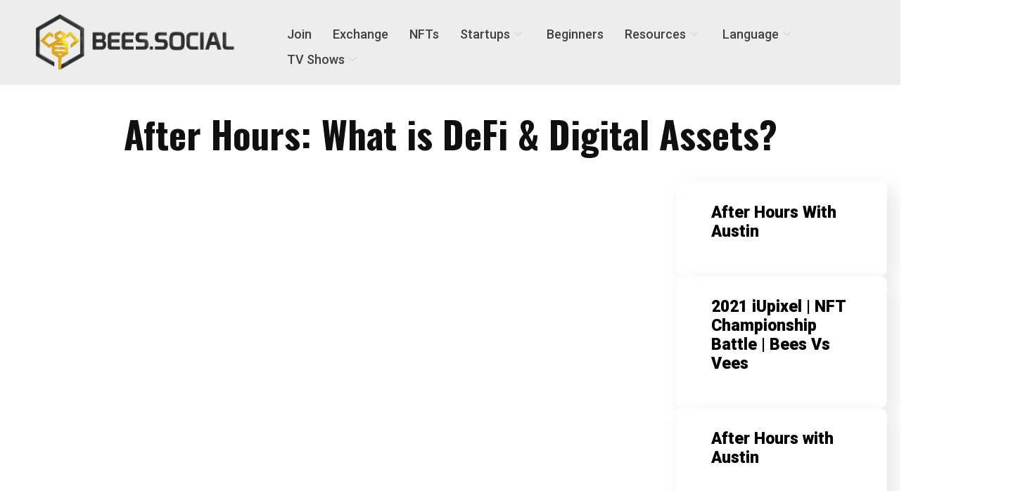

--- FILE ---
content_type: text/html; charset=UTF-8
request_url: https://bees.social/what-is-defi-and-digital-assets/
body_size: 16202
content:
<!DOCTYPE html>
<html lang="en-US" prefix="og: https://ogp.me/ns#">
<head>
	<meta charset="UTF-8">
		
<!-- Search Engine Optimization by Rank Math PRO - https://s.rankmath.com/home -->
<title>What is DeFi, and Digital Assets? - BEES Social | The Most Powerful Force in Crypto</title>
<meta name="description" content="https://www.youtube.com/watch?v=pgjshL9QLxs"/>
<meta name="robots" content="follow, index, max-snippet:-1, max-video-preview:-1, max-image-preview:large"/>
<link rel="canonical" href="https://bees.social/what-is-defi-and-digital-assets/" />
<meta property="og:locale" content="en_US" />
<meta property="og:type" content="article" />
<meta property="og:title" content="What is DeFi, and Digital Assets? - BEES Social | The Most Powerful Force in Crypto" />
<meta property="og:description" content="https://www.youtube.com/watch?v=pgjshL9QLxs" />
<meta property="og:url" content="https://bees.social/what-is-defi-and-digital-assets/" />
<meta property="og:site_name" content="BEES Social | The Most Powerful Force in Crypto" />
<meta property="article:publisher" content="https://www.facebook.com/groups/beessocalforyou" />
<meta property="article:section" content="Austin After Hours" />
<meta property="og:updated_time" content="2021-05-19T14:06:02+00:00" />
<meta property="og:image" content="https://bees.social/wp-content/uploads/2021/05/BeesSocial-Logo-BIG.png" />
<meta property="og:image:secure_url" content="https://bees.social/wp-content/uploads/2021/05/BeesSocial-Logo-BIG.png" />
<meta property="og:image:width" content="1194" />
<meta property="og:image:height" content="344" />
<meta property="og:image:alt" content="What is DeFi, and Digital Assets?" />
<meta property="og:image:type" content="image/png" />
<meta property="article:published_time" content="2021-05-06T20:20:33+00:00" />
<meta property="article:modified_time" content="2021-05-19T14:06:02+00:00" />
<meta name="twitter:card" content="summary_large_image" />
<meta name="twitter:title" content="What is DeFi, and Digital Assets? - BEES Social | The Most Powerful Force in Crypto" />
<meta name="twitter:description" content="https://www.youtube.com/watch?v=pgjshL9QLxs" />
<meta name="twitter:site" content="@crypto_swarm" />
<meta name="twitter:creator" content="@crypto_swarm" />
<meta name="twitter:image" content="https://bees.social/wp-content/uploads/2021/05/BeesSocial-Logo-BIG.png" />
<meta name="twitter:label1" content="Written by" />
<meta name="twitter:data1" content="Bees Social" />
<meta name="twitter:label2" content="Time to read" />
<meta name="twitter:data2" content="1 minute" />
<script type="application/ld+json" class="rank-math-schema-pro">{"@context":"https://schema.org","@graph":[{"@type":["EducationalOrganization","Organization"],"@id":"https://bees.social/#organization","name":"Bees Social | The Most Powerful Force in Crypto","url":"https://bees.social","logo":{"@type":"ImageObject","@id":"https://bees.social/#logo","url":"https://bees.social/wp-content/uploads/2021/05/Large-Black-on-White-LOGO.png","caption":"Bees Social | The Most Powerful Force in Crypto","inLanguage":"en-US","width":"1194","height":"344"}},{"@type":"WebSite","@id":"https://bees.social/#website","url":"https://bees.social","name":"Bees Social | The Most Powerful Force in Crypto","publisher":{"@id":"https://bees.social/#organization"},"inLanguage":"en-US"},{"@type":"ImageObject","@id":"https://bees.social/wp-content/uploads/2021/05/austin-2.jpg","url":"https://bees.social/wp-content/uploads/2021/05/austin-2.jpg","width":"320","height":"180","inLanguage":"en-US"},{"@type":"Person","@id":"https://bees.social/author/yellow-bees_matter/","name":"Bees Social","url":"https://bees.social/author/yellow-bees_matter/","image":{"@type":"ImageObject","@id":"https://secure.gravatar.com/avatar/0af1bf4489fa4c23ce25d7d7387b254d58408b824c9510c97484342e66fafd05?s=96&amp;d=mm&amp;r=g","url":"https://secure.gravatar.com/avatar/0af1bf4489fa4c23ce25d7d7387b254d58408b824c9510c97484342e66fafd05?s=96&amp;d=mm&amp;r=g","caption":"Bees Social","inLanguage":"en-US"},"sameAs":["http://bees.social"],"worksFor":{"@id":"https://bees.social/#organization"}},{"@type":"WebPage","@id":"https://bees.social/what-is-defi-and-digital-assets/#webpage","url":"https://bees.social/what-is-defi-and-digital-assets/","name":"What is DeFi, and Digital Assets? - BEES Social | The Most Powerful Force in Crypto","datePublished":"2021-05-06T20:20:33+00:00","dateModified":"2021-05-19T14:06:02+00:00","author":{"@id":"https://bees.social/author/yellow-bees_matter/"},"isPartOf":{"@id":"https://bees.social/#website"},"primaryImageOfPage":{"@id":"https://bees.social/wp-content/uploads/2021/05/austin-2.jpg"},"inLanguage":"en-US"},{"@type":"BlogPosting","headline":"What is DeFi, and Digital Assets? - BEES Social | The Most Powerful Force in Crypto","datePublished":"2021-05-06T20:20:33+00:00","dateModified":"2021-05-19T14:06:02+00:00","author":{"@id":"https://bees.social/author/yellow-bees_matter/"},"publisher":{"@id":"https://bees.social/#organization"},"description":"https://www.youtube.com/watch?v=pgjshL9QLxs","name":"What is DeFi, and Digital Assets? - BEES Social | The Most Powerful Force in Crypto","@id":"https://bees.social/what-is-defi-and-digital-assets/#richSnippet","isPartOf":{"@id":"https://bees.social/what-is-defi-and-digital-assets/#webpage"},"image":{"@id":"https://bees.social/wp-content/uploads/2021/05/austin-2.jpg"},"inLanguage":"en-US","mainEntityOfPage":{"@id":"https://bees.social/what-is-defi-and-digital-assets/#webpage"}}]}</script>
<!-- /Rank Math WordPress SEO plugin -->

<link rel='dns-prefetch' href='//translate.google.com' />
<link rel="alternate" type="application/rss+xml" title="BEES Social | The Most Powerful Force in Crypto &raquo; Feed" href="https://bees.social/feed/" />
<link rel="alternate" type="application/rss+xml" title="BEES Social | The Most Powerful Force in Crypto &raquo; Comments Feed" href="https://bees.social/comments/feed/" />
<link rel="alternate" type="application/rss+xml" title="BEES Social | The Most Powerful Force in Crypto &raquo; What is DeFi, and Digital Assets? Comments Feed" href="https://bees.social/what-is-defi-and-digital-assets/feed/" />
<link rel="alternate" title="oEmbed (JSON)" type="application/json+oembed" href="https://bees.social/wp-json/oembed/1.0/embed?url=https%3A%2F%2Fbees.social%2Fwhat-is-defi-and-digital-assets%2F" />
<link rel="alternate" title="oEmbed (XML)" type="text/xml+oembed" href="https://bees.social/wp-json/oembed/1.0/embed?url=https%3A%2F%2Fbees.social%2Fwhat-is-defi-and-digital-assets%2F&#038;format=xml" />
<style id='wp-img-auto-sizes-contain-inline-css' type='text/css'>
img:is([sizes=auto i],[sizes^="auto," i]){contain-intrinsic-size:3000px 1500px}
/*# sourceURL=wp-img-auto-sizes-contain-inline-css */
</style>
<style id='wp-emoji-styles-inline-css' type='text/css'>

	img.wp-smiley, img.emoji {
		display: inline !important;
		border: none !important;
		box-shadow: none !important;
		height: 1em !important;
		width: 1em !important;
		margin: 0 0.07em !important;
		vertical-align: -0.1em !important;
		background: none !important;
		padding: 0 !important;
	}
/*# sourceURL=wp-emoji-styles-inline-css */
</style>
<link rel='stylesheet' id='wp-block-library-css' href='https://bees.social/wp-includes/css/dist/block-library/style.min.css?ver=6.9' type='text/css' media='all' />
<style id='global-styles-inline-css' type='text/css'>
:root{--wp--preset--aspect-ratio--square: 1;--wp--preset--aspect-ratio--4-3: 4/3;--wp--preset--aspect-ratio--3-4: 3/4;--wp--preset--aspect-ratio--3-2: 3/2;--wp--preset--aspect-ratio--2-3: 2/3;--wp--preset--aspect-ratio--16-9: 16/9;--wp--preset--aspect-ratio--9-16: 9/16;--wp--preset--color--black: #000000;--wp--preset--color--cyan-bluish-gray: #abb8c3;--wp--preset--color--white: #ffffff;--wp--preset--color--pale-pink: #f78da7;--wp--preset--color--vivid-red: #cf2e2e;--wp--preset--color--luminous-vivid-orange: #ff6900;--wp--preset--color--luminous-vivid-amber: #fcb900;--wp--preset--color--light-green-cyan: #7bdcb5;--wp--preset--color--vivid-green-cyan: #00d084;--wp--preset--color--pale-cyan-blue: #8ed1fc;--wp--preset--color--vivid-cyan-blue: #0693e3;--wp--preset--color--vivid-purple: #9b51e0;--wp--preset--gradient--vivid-cyan-blue-to-vivid-purple: linear-gradient(135deg,rgb(6,147,227) 0%,rgb(155,81,224) 100%);--wp--preset--gradient--light-green-cyan-to-vivid-green-cyan: linear-gradient(135deg,rgb(122,220,180) 0%,rgb(0,208,130) 100%);--wp--preset--gradient--luminous-vivid-amber-to-luminous-vivid-orange: linear-gradient(135deg,rgb(252,185,0) 0%,rgb(255,105,0) 100%);--wp--preset--gradient--luminous-vivid-orange-to-vivid-red: linear-gradient(135deg,rgb(255,105,0) 0%,rgb(207,46,46) 100%);--wp--preset--gradient--very-light-gray-to-cyan-bluish-gray: linear-gradient(135deg,rgb(238,238,238) 0%,rgb(169,184,195) 100%);--wp--preset--gradient--cool-to-warm-spectrum: linear-gradient(135deg,rgb(74,234,220) 0%,rgb(151,120,209) 20%,rgb(207,42,186) 40%,rgb(238,44,130) 60%,rgb(251,105,98) 80%,rgb(254,248,76) 100%);--wp--preset--gradient--blush-light-purple: linear-gradient(135deg,rgb(255,206,236) 0%,rgb(152,150,240) 100%);--wp--preset--gradient--blush-bordeaux: linear-gradient(135deg,rgb(254,205,165) 0%,rgb(254,45,45) 50%,rgb(107,0,62) 100%);--wp--preset--gradient--luminous-dusk: linear-gradient(135deg,rgb(255,203,112) 0%,rgb(199,81,192) 50%,rgb(65,88,208) 100%);--wp--preset--gradient--pale-ocean: linear-gradient(135deg,rgb(255,245,203) 0%,rgb(182,227,212) 50%,rgb(51,167,181) 100%);--wp--preset--gradient--electric-grass: linear-gradient(135deg,rgb(202,248,128) 0%,rgb(113,206,126) 100%);--wp--preset--gradient--midnight: linear-gradient(135deg,rgb(2,3,129) 0%,rgb(40,116,252) 100%);--wp--preset--font-size--small: 13px;--wp--preset--font-size--medium: 20px;--wp--preset--font-size--large: 36px;--wp--preset--font-size--x-large: 42px;--wp--preset--spacing--20: 0.44rem;--wp--preset--spacing--30: 0.67rem;--wp--preset--spacing--40: 1rem;--wp--preset--spacing--50: 1.5rem;--wp--preset--spacing--60: 2.25rem;--wp--preset--spacing--70: 3.38rem;--wp--preset--spacing--80: 5.06rem;--wp--preset--shadow--natural: 6px 6px 9px rgba(0, 0, 0, 0.2);--wp--preset--shadow--deep: 12px 12px 50px rgba(0, 0, 0, 0.4);--wp--preset--shadow--sharp: 6px 6px 0px rgba(0, 0, 0, 0.2);--wp--preset--shadow--outlined: 6px 6px 0px -3px rgb(255, 255, 255), 6px 6px rgb(0, 0, 0);--wp--preset--shadow--crisp: 6px 6px 0px rgb(0, 0, 0);}:where(.is-layout-flex){gap: 0.5em;}:where(.is-layout-grid){gap: 0.5em;}body .is-layout-flex{display: flex;}.is-layout-flex{flex-wrap: wrap;align-items: center;}.is-layout-flex > :is(*, div){margin: 0;}body .is-layout-grid{display: grid;}.is-layout-grid > :is(*, div){margin: 0;}:where(.wp-block-columns.is-layout-flex){gap: 2em;}:where(.wp-block-columns.is-layout-grid){gap: 2em;}:where(.wp-block-post-template.is-layout-flex){gap: 1.25em;}:where(.wp-block-post-template.is-layout-grid){gap: 1.25em;}.has-black-color{color: var(--wp--preset--color--black) !important;}.has-cyan-bluish-gray-color{color: var(--wp--preset--color--cyan-bluish-gray) !important;}.has-white-color{color: var(--wp--preset--color--white) !important;}.has-pale-pink-color{color: var(--wp--preset--color--pale-pink) !important;}.has-vivid-red-color{color: var(--wp--preset--color--vivid-red) !important;}.has-luminous-vivid-orange-color{color: var(--wp--preset--color--luminous-vivid-orange) !important;}.has-luminous-vivid-amber-color{color: var(--wp--preset--color--luminous-vivid-amber) !important;}.has-light-green-cyan-color{color: var(--wp--preset--color--light-green-cyan) !important;}.has-vivid-green-cyan-color{color: var(--wp--preset--color--vivid-green-cyan) !important;}.has-pale-cyan-blue-color{color: var(--wp--preset--color--pale-cyan-blue) !important;}.has-vivid-cyan-blue-color{color: var(--wp--preset--color--vivid-cyan-blue) !important;}.has-vivid-purple-color{color: var(--wp--preset--color--vivid-purple) !important;}.has-black-background-color{background-color: var(--wp--preset--color--black) !important;}.has-cyan-bluish-gray-background-color{background-color: var(--wp--preset--color--cyan-bluish-gray) !important;}.has-white-background-color{background-color: var(--wp--preset--color--white) !important;}.has-pale-pink-background-color{background-color: var(--wp--preset--color--pale-pink) !important;}.has-vivid-red-background-color{background-color: var(--wp--preset--color--vivid-red) !important;}.has-luminous-vivid-orange-background-color{background-color: var(--wp--preset--color--luminous-vivid-orange) !important;}.has-luminous-vivid-amber-background-color{background-color: var(--wp--preset--color--luminous-vivid-amber) !important;}.has-light-green-cyan-background-color{background-color: var(--wp--preset--color--light-green-cyan) !important;}.has-vivid-green-cyan-background-color{background-color: var(--wp--preset--color--vivid-green-cyan) !important;}.has-pale-cyan-blue-background-color{background-color: var(--wp--preset--color--pale-cyan-blue) !important;}.has-vivid-cyan-blue-background-color{background-color: var(--wp--preset--color--vivid-cyan-blue) !important;}.has-vivid-purple-background-color{background-color: var(--wp--preset--color--vivid-purple) !important;}.has-black-border-color{border-color: var(--wp--preset--color--black) !important;}.has-cyan-bluish-gray-border-color{border-color: var(--wp--preset--color--cyan-bluish-gray) !important;}.has-white-border-color{border-color: var(--wp--preset--color--white) !important;}.has-pale-pink-border-color{border-color: var(--wp--preset--color--pale-pink) !important;}.has-vivid-red-border-color{border-color: var(--wp--preset--color--vivid-red) !important;}.has-luminous-vivid-orange-border-color{border-color: var(--wp--preset--color--luminous-vivid-orange) !important;}.has-luminous-vivid-amber-border-color{border-color: var(--wp--preset--color--luminous-vivid-amber) !important;}.has-light-green-cyan-border-color{border-color: var(--wp--preset--color--light-green-cyan) !important;}.has-vivid-green-cyan-border-color{border-color: var(--wp--preset--color--vivid-green-cyan) !important;}.has-pale-cyan-blue-border-color{border-color: var(--wp--preset--color--pale-cyan-blue) !important;}.has-vivid-cyan-blue-border-color{border-color: var(--wp--preset--color--vivid-cyan-blue) !important;}.has-vivid-purple-border-color{border-color: var(--wp--preset--color--vivid-purple) !important;}.has-vivid-cyan-blue-to-vivid-purple-gradient-background{background: var(--wp--preset--gradient--vivid-cyan-blue-to-vivid-purple) !important;}.has-light-green-cyan-to-vivid-green-cyan-gradient-background{background: var(--wp--preset--gradient--light-green-cyan-to-vivid-green-cyan) !important;}.has-luminous-vivid-amber-to-luminous-vivid-orange-gradient-background{background: var(--wp--preset--gradient--luminous-vivid-amber-to-luminous-vivid-orange) !important;}.has-luminous-vivid-orange-to-vivid-red-gradient-background{background: var(--wp--preset--gradient--luminous-vivid-orange-to-vivid-red) !important;}.has-very-light-gray-to-cyan-bluish-gray-gradient-background{background: var(--wp--preset--gradient--very-light-gray-to-cyan-bluish-gray) !important;}.has-cool-to-warm-spectrum-gradient-background{background: var(--wp--preset--gradient--cool-to-warm-spectrum) !important;}.has-blush-light-purple-gradient-background{background: var(--wp--preset--gradient--blush-light-purple) !important;}.has-blush-bordeaux-gradient-background{background: var(--wp--preset--gradient--blush-bordeaux) !important;}.has-luminous-dusk-gradient-background{background: var(--wp--preset--gradient--luminous-dusk) !important;}.has-pale-ocean-gradient-background{background: var(--wp--preset--gradient--pale-ocean) !important;}.has-electric-grass-gradient-background{background: var(--wp--preset--gradient--electric-grass) !important;}.has-midnight-gradient-background{background: var(--wp--preset--gradient--midnight) !important;}.has-small-font-size{font-size: var(--wp--preset--font-size--small) !important;}.has-medium-font-size{font-size: var(--wp--preset--font-size--medium) !important;}.has-large-font-size{font-size: var(--wp--preset--font-size--large) !important;}.has-x-large-font-size{font-size: var(--wp--preset--font-size--x-large) !important;}
/*# sourceURL=global-styles-inline-css */
</style>

<style id='classic-theme-styles-inline-css' type='text/css'>
/*! This file is auto-generated */
.wp-block-button__link{color:#fff;background-color:#32373c;border-radius:9999px;box-shadow:none;text-decoration:none;padding:calc(.667em + 2px) calc(1.333em + 2px);font-size:1.125em}.wp-block-file__button{background:#32373c;color:#fff;text-decoration:none}
/*# sourceURL=/wp-includes/css/classic-themes.min.css */
</style>
<link rel='stylesheet' id='google-language-translator-css' href='https://bees.social/wp-content/plugins/google-language-translator/css/style.css?ver=6.0.14' type='text/css' media='' />
<link rel='stylesheet' id='hello-elementor-css' href='https://bees.social/wp-content/themes/hello-elementor/style.min.css?ver=2.5.0' type='text/css' media='all' />
<link rel='stylesheet' id='hello-elementor-theme-style-css' href='https://bees.social/wp-content/themes/hello-elementor/theme.min.css?ver=2.5.0' type='text/css' media='all' />
<link rel='stylesheet' id='elementor-icons-ekiticons-css' href='https://bees.social/wp-content/plugins/elementskit-lite/modules/elementskit-icon-pack/assets/css/ekiticons.css?ver=2.5.4' type='text/css' media='all' />
<link rel='stylesheet' id='elementor-icons-css' href='https://bees.social/wp-content/plugins/elementor/assets/lib/eicons/css/elementor-icons.min.css?ver=5.14.0' type='text/css' media='all' />
<link rel='stylesheet' id='elementor-frontend-css' href='https://bees.social/wp-content/plugins/elementor/assets/css/frontend.min.css?ver=3.5.6' type='text/css' media='all' />
<link rel='stylesheet' id='elementor-post-9-css' href='https://bees.social/wp-content/uploads/elementor/css/post-9.css?ver=1647346122' type='text/css' media='all' />
<link rel='stylesheet' id='elementor-global-css' href='https://bees.social/wp-content/uploads/elementor/css/global.css?ver=1647346122' type='text/css' media='all' />
<link rel='stylesheet' id='elementor-post-747-css' href='https://bees.social/wp-content/uploads/elementor/css/post-747.css?ver=1647515979' type='text/css' media='all' />
<link rel='stylesheet' id='fluentform-elementor-widget-css' href='https://bees.social/wp-content/plugins/fluentform/public/css/fluent-forms-elementor-widget.css?ver=4.3.3' type='text/css' media='all' />
<link rel='stylesheet' id='ekit-widget-styles-css' href='https://bees.social/wp-content/plugins/elementskit-lite/widgets/init/assets/css/widget-styles.css?ver=2.5.4' type='text/css' media='all' />
<link rel='stylesheet' id='ekit-responsive-css' href='https://bees.social/wp-content/plugins/elementskit-lite/widgets/init/assets/css/responsive.css?ver=2.5.4' type='text/css' media='all' />
<link rel='stylesheet' id='eael-general-css' href='https://bees.social/wp-content/plugins/essential-addons-for-elementor-lite/assets/front-end/css/view/general.min.css?ver=5.7.2' type='text/css' media='all' />
<link rel='stylesheet' id='google-fonts-1-css' href='https://fonts.googleapis.com/css?family=Roboto%3A100%2C100italic%2C200%2C200italic%2C300%2C300italic%2C400%2C400italic%2C500%2C500italic%2C600%2C600italic%2C700%2C700italic%2C800%2C800italic%2C900%2C900italic%7CRoboto+Slab%3A100%2C100italic%2C200%2C200italic%2C300%2C300italic%2C400%2C400italic%2C500%2C500italic%2C600%2C600italic%2C700%2C700italic%2C800%2C800italic%2C900%2C900italic%7CLato%3A100%2C100italic%2C200%2C200italic%2C300%2C300italic%2C400%2C400italic%2C500%2C500italic%2C600%2C600italic%2C700%2C700italic%2C800%2C800italic%2C900%2C900italic%7COswald%3A100%2C100italic%2C200%2C200italic%2C300%2C300italic%2C400%2C400italic%2C500%2C500italic%2C600%2C600italic%2C700%2C700italic%2C800%2C800italic%2C900%2C900italic%7CPT+Sans%3A100%2C100italic%2C200%2C200italic%2C300%2C300italic%2C400%2C400italic%2C500%2C500italic%2C600%2C600italic%2C700%2C700italic%2C800%2C800italic%2C900%2C900italic&#038;display=auto&#038;ver=6.9' type='text/css' media='all' />
<link rel='stylesheet' id='elementor-icons-shared-0-css' href='https://bees.social/wp-content/plugins/elementor/assets/lib/font-awesome/css/fontawesome.min.css?ver=5.15.3' type='text/css' media='all' />
<link rel='stylesheet' id='elementor-icons-fa-solid-css' href='https://bees.social/wp-content/plugins/elementor/assets/lib/font-awesome/css/solid.min.css?ver=5.15.3' type='text/css' media='all' />
<link rel='stylesheet' id='elementor-icons-fa-brands-css' href='https://bees.social/wp-content/plugins/elementor/assets/lib/font-awesome/css/brands.min.css?ver=5.15.3' type='text/css' media='all' />
<script type="text/javascript" src="https://bees.social/wp-includes/js/jquery/jquery.min.js?ver=3.7.1" id="jquery-core-js"></script>
<script type="text/javascript" src="https://bees.social/wp-includes/js/jquery/jquery-migrate.min.js?ver=3.4.1" id="jquery-migrate-js"></script>
<script type="text/javascript" id="wk-tag-manager-script-js-after">
/* <![CDATA[ */
function shouldTrack(){
var trackLoggedIn = false;
var loggedIn = false;
if(!loggedIn){
return true;
} else if( trackLoggedIn ) {
return true;
}
return false;
}
function hasWKGoogleAnalyticsCookie() {
return (new RegExp('wp_wk_ga_untrack_' + document.location.hostname)).test(document.cookie);
}
if (!hasWKGoogleAnalyticsCookie() && shouldTrack()) {
//Google Tag Manager
(function (w, d, s, l, i) {
w[l] = w[l] || [];
w[l].push({
'gtm.start':
new Date().getTime(), event: 'gtm.js'
});
var f = d.getElementsByTagName(s)[0],
j = d.createElement(s), dl = l != 'dataLayer' ? '&l=' + l : '';
j.async = true;
j.src =
'//www.googletagmanager.com/gtm.js?id=' + i + dl;
f.parentNode.insertBefore(j, f);
})(window, document, 'script', 'dataLayer', 'GTM-PS7TKX7');
}

//# sourceURL=wk-tag-manager-script-js-after
/* ]]> */
</script>
<link rel="https://api.w.org/" href="https://bees.social/wp-json/" /><link rel="alternate" title="JSON" type="application/json" href="https://bees.social/wp-json/wp/v2/posts/747" /><link rel="EditURI" type="application/rsd+xml" title="RSD" href="https://bees.social/xmlrpc.php?rsd" />
<meta name="generator" content="WordPress 6.9" />
<link rel='shortlink' href='https://bees.social/?p=747' />
<style>.goog-te-gadget{margin-top:2px!important;}p.hello{font-size:12px;color:#666;}#google_language_translator{clear:both;}#flags{width:165px;}#flags a{display:inline-block;margin-right:2px;}#google_language_translator a{display:none!important;}.goog-te-gadget{color:transparent!important;}.goog-te-gadget{font-size:0px!important;}.goog-branding{display:none;}.goog-tooltip{display: none!important;}.goog-tooltip:hover{display: none!important;}.goog-text-highlight{background-color:transparent!important;border:none!important;box-shadow:none!important;}#google_language_translator select.goog-te-combo{color:#32373c;}.goog-te-banner-frame{visibility:hidden!important;}body{top:0px!important;}#goog-gt-tt{display:none!important;}#glt-translate-trigger{left:20px;right:auto;}#glt-translate-trigger > span{color:#ffffff;}#glt-translate-trigger{background:#f89406;}</style><link rel="icon" href="https://bees.social/wp-content/uploads/2021/06/Favicon.jpg" sizes="32x32" />
<link rel="icon" href="https://bees.social/wp-content/uploads/2021/06/Favicon.jpg" sizes="192x192" />
<link rel="apple-touch-icon" href="https://bees.social/wp-content/uploads/2021/06/Favicon.jpg" />
<meta name="msapplication-TileImage" content="https://bees.social/wp-content/uploads/2021/06/Favicon.jpg" />
	<meta name="viewport" content="width=device-width, initial-scale=1.0, viewport-fit=cover" /><link rel='stylesheet' id='fluent-form-styles-css' href='https://bees.social/wp-content/plugins/fluentform/public/css/fluent-forms-public.css?ver=4.3.3' type='text/css' media='all' />
<link rel='stylesheet' id='fluentform-public-default-css' href='https://bees.social/wp-content/plugins/fluentform/public/css/fluentform-public-default.css?ver=4.3.3' type='text/css' media='all' />
<link rel='stylesheet' id='e-animations-css' href='https://bees.social/wp-content/plugins/elementor/assets/lib/animations/animations.min.css?ver=3.5.6' type='text/css' media='all' />
</head>
<body class="wp-singular post-template post-template-elementor_canvas single single-post postid-747 single-format-standard wp-theme-hello-elementor elementor-default elementor-template-canvas elementor-kit-9 elementor-page elementor-page-747">
	<noscript>
    <iframe src="https://www.googletagmanager.com/ns.html?id=GTM-PS7TKX7" height="0" width="0"
        style="display:none;visibility:hidden"></iframe>
</noscript>

		<div data-elementor-type="wp-post" data-elementor-id="747" class="elementor elementor-747" data-elementor-settings="[]">
							<div class="elementor-section-wrap">
							<section class="elementor-section elementor-top-section elementor-element elementor-element-6ecbff9d elementor-section-boxed elementor-section-height-default elementor-section-height-default" data-id="6ecbff9d" data-element_type="section" data-settings="{&quot;background_background&quot;:&quot;classic&quot;}">
						<div class="elementor-container elementor-column-gap-default">
					<div class="elementor-column elementor-col-33 elementor-top-column elementor-element elementor-element-6f5051f5" data-id="6f5051f5" data-element_type="column">
			<div class="elementor-widget-wrap elementor-element-populated">
								<div class="elementor-element elementor-element-401c36b7 elementor-widget elementor-widget-image" data-id="401c36b7" data-element_type="widget" data-widget_type="image.default">
				<div class="elementor-widget-container">
																<a href="https://bees.social/">
							<img fetchpriority="high" decoding="async" width="1194" height="344" src="https://bees.social/wp-content/uploads/2021/05/BeesSocial-Logo-BIG.png" class="attachment-full size-full" alt="" srcset="https://bees.social/wp-content/uploads/2021/05/BeesSocial-Logo-BIG.png 1194w, https://bees.social/wp-content/uploads/2021/05/BeesSocial-Logo-BIG-300x86.png 300w, https://bees.social/wp-content/uploads/2021/05/BeesSocial-Logo-BIG-1024x295.png 1024w, https://bees.social/wp-content/uploads/2021/05/BeesSocial-Logo-BIG-768x221.png 768w" sizes="(max-width: 1194px) 100vw, 1194px" />								</a>
															</div>
				</div>
					</div>
		</div>
				<div class="elementor-column elementor-col-66 elementor-top-column elementor-element elementor-element-72fc2e9c" data-id="72fc2e9c" data-element_type="column">
			<div class="elementor-widget-wrap elementor-element-populated">
								<div class="elementor-element elementor-element-3d7ea57c elementor-widget elementor-widget-ekit-nav-menu" data-id="3d7ea57c" data-element_type="widget" data-widget_type="ekit-nav-menu.default">
				<div class="elementor-widget-container">
			<div class="ekit-wid-con ekit_menu_responsive_tablet" data-hamburger-icon="" data-hamburger-icon-type="icon" data-responsive-breakpoint="1024">            <button class="elementskit-menu-hamburger elementskit-menu-toggler">
                                    <span class="elementskit-menu-hamburger-icon"></span><span class="elementskit-menu-hamburger-icon"></span><span class="elementskit-menu-hamburger-icon"></span>
                            </button>
            <div id="ekit-megamenu-main-bees-menu" class="elementskit-menu-container elementskit-menu-offcanvas-elements elementskit-navbar-nav-default elementskit_line_arrow ekit-nav-menu-one-page- ekit-nav-dropdown-hover"><ul id="menu-main-bees-menu" class="elementskit-navbar-nav elementskit-menu-po-left submenu-click-on-icon"><li id="menu-item-11" class="menu-item menu-item-type-custom menu-item-object-custom menu-item-home menu-item-11 nav-item elementskit-mobile-builder-content" data-vertical-menu=750px><a href="https://bees.social/#join" class="ekit-menu-nav-link">Join</a></li>
<li id="menu-item-13" class="menu-item menu-item-type-custom menu-item-object-custom menu-item-13 nav-item elementskit-mobile-builder-content" data-vertical-menu=750px><a target="_blank" href="https://app.bees.social/exchange" class="ekit-menu-nav-link">Exchange</a></li>
<li id="menu-item-3114" class="menu-item menu-item-type-custom menu-item-object-custom menu-item-3114 nav-item elementskit-mobile-builder-content" data-vertical-menu=750px><a target="_blank" href="https://socialbees.io/" class="ekit-menu-nav-link" rel="noopener">NFTs</a></li>
<li id="menu-item-1814" class="menu-item menu-item-type-custom menu-item-object-custom menu-item-has-children menu-item-1814 nav-item elementskit-dropdown-has relative_position elementskit-dropdown-menu-default_width elementskit-mobile-builder-content" data-vertical-menu=750px><a href="#" class="ekit-menu-nav-link ekit-menu-dropdown-toggle">Startups<i class="icon icon-down-arrow1 elementskit-submenu-indicator"></i></a>
<ul class="elementskit-dropdown elementskit-submenu-panel">
	<li id="menu-item-1859" class="menu-item menu-item-type-post_type menu-item-object-page menu-item-1859 nav-item elementskit-mobile-builder-content" data-vertical-menu=750px><a href="https://bees.social/m2-cash/" class=" dropdown-item">M2 Cash</a>	<li id="menu-item-1839" class="menu-item menu-item-type-post_type menu-item-object-page menu-item-1839 nav-item elementskit-mobile-builder-content" data-vertical-menu=750px><a href="https://bees.social/mission-fund/" class=" dropdown-item">Mission.Fund</a>	<li id="menu-item-1815" class="menu-item menu-item-type-post_type menu-item-object-page menu-item-1815 nav-item elementskit-mobile-builder-content" data-vertical-menu=750px><a href="https://bees.social/starwire/" class=" dropdown-item">Starwire</a>	<li id="menu-item-1821" class="menu-item menu-item-type-post_type menu-item-object-page menu-item-1821 nav-item elementskit-mobile-builder-content" data-vertical-menu=750px><a href="https://bees.social/iiupixel/" class=" dropdown-item">IIUPixel</a>	<li id="menu-item-1827" class="menu-item menu-item-type-post_type menu-item-object-page menu-item-1827 nav-item elementskit-mobile-builder-content" data-vertical-menu=750px><a href="https://bees.social/yfu/" class=" dropdown-item">YFU</a></ul>
</li>
<li id="menu-item-219" class="menu-item menu-item-type-post_type menu-item-object-page menu-item-219 nav-item elementskit-mobile-builder-content" data-vertical-menu=750px><a href="https://bees.social/bees-social-for-beginners/" class="ekit-menu-nav-link">Beginners</a></li>
<li id="menu-item-1028" class="menu-item menu-item-type-custom menu-item-object-custom menu-item-has-children menu-item-1028 nav-item elementskit-dropdown-has relative_position elementskit-dropdown-menu-default_width elementskit-mobile-builder-content" data-vertical-menu=750px><a href="#" class="ekit-menu-nav-link ekit-menu-dropdown-toggle">Resources<i class="icon icon-down-arrow1 elementskit-submenu-indicator"></i></a>
<ul class="elementskit-dropdown elementskit-submenu-panel">
	<li id="menu-item-2552" class="menu-item menu-item-type-custom menu-item-object-custom menu-item-2552 nav-item elementskit-mobile-builder-content" data-vertical-menu=750px><a target="_blank" href="https://beessocial.info/" class=" dropdown-item" rel="noopener">BEES Wiki</a>	<li id="menu-item-1062" class="menu-item menu-item-type-post_type menu-item-object-page menu-item-1062 nav-item elementskit-mobile-builder-content" data-vertical-menu=750px><a href="https://bees.social/media-kit-bees-branding-styling-guidlines/" class=" dropdown-item">BEES Media Kit</a>	<li id="menu-item-1036" class="menu-item menu-item-type-post_type menu-item-object-page menu-item-1036 nav-item elementskit-mobile-builder-content" data-vertical-menu=750px><a href="https://bees.social/bees-simplified-by-laila/" class=" dropdown-item">BEES Simplified, by Laila</a>	<li id="menu-item-2388" class="menu-item menu-item-type-post_type menu-item-object-page menu-item-2388 nav-item elementskit-mobile-builder-content" data-vertical-menu=750px><a href="https://bees.social/defi-yield-farming/" class=" dropdown-item">DeFi Yield Farming</a>	<li id="menu-item-334" class="menu-item menu-item-type-post_type menu-item-object-page menu-item-334 nav-item elementskit-mobile-builder-content" data-vertical-menu=750px><a href="https://bees.social/cybersecurity-how-to-keep-your-coins-safe/" class=" dropdown-item">DeFiSecurity</a>	<li id="menu-item-568" class="menu-item menu-item-type-custom menu-item-object-custom menu-item-568 nav-item elementskit-mobile-builder-content" data-vertical-menu=750px><a target="_blank" href="https://www.youtube.com/watch?v=jT7FW4mFwds&#038;list=PLT3ArNsa9k1-D9YlhF2hxu8xRtMPzf95o" class=" dropdown-item" rel="noopener">Crypto for Beginners (Youtube Playlist)</a>	<li id="menu-item-1997" class="menu-item menu-item-type-post_type menu-item-object-page menu-item-has-children menu-item-1997 nav-item elementskit-dropdown-has relative_position elementskit-dropdown-menu-default_width elementskit-mobile-builder-content" data-vertical-menu=750px><a href="https://bees.social/about/" class=" dropdown-item">About<i class="icon icon-down-arrow1 elementskit-submenu-indicator"></i></a>
	<ul class="elementskit-dropdown elementskit-submenu-panel">
		<li id="menu-item-2073" class="menu-item menu-item-type-post_type menu-item-object-page menu-item-2073 nav-item elementskit-mobile-builder-content" data-vertical-menu=750px><a href="https://bees.social/bees-social-is-releasing-three-new-erc20-tokens-6-11-21-on-their-social-platform/" class=" dropdown-item">Press Release</a>	</ul>
	<li id="menu-item-2029" class="menu-item menu-item-type-post_type menu-item-object-page menu-item-2029 nav-item elementskit-mobile-builder-content" data-vertical-menu=750px><a href="https://bees.social/contact/" class=" dropdown-item">Contact</a></ul>
</li>
<li id="menu-item-1083" class="menu-item menu-item-type-custom menu-item-object-custom menu-item-has-children menu-item-1083 nav-item elementskit-dropdown-has relative_position elementskit-dropdown-menu-default_width elementskit-mobile-builder-content" data-vertical-menu=750px><a href="#" class="ekit-menu-nav-link ekit-menu-dropdown-toggle">Language<i class="icon icon-down-arrow1 elementskit-submenu-indicator"></i></a>
<ul class="elementskit-dropdown elementskit-submenu-panel">
	<li id="menu-item-1082" class="menu-item menu-item-type-custom menu-item-object-custom menu-item-1082 nav-item elementskit-mobile-builder-content" data-vertical-menu=750px><a href="#" class=" dropdown-item"><a href='#' class='nturl notranslate es Spanish single-language flag' title='Spanish'><span class='flag size24'></span>Español</a></a>	<li id="menu-item-1084" class="menu-item menu-item-type-custom menu-item-object-custom menu-item-1084 nav-item elementskit-mobile-builder-content" data-vertical-menu=750px><a href="#" class=" dropdown-item"><a href='#' class='nturl notranslate fr French single-language flag' title='French'><span class='flag size24'></span>French</a></a>	<li id="menu-item-1088" class="menu-item menu-item-type-custom menu-item-object-custom menu-item-1088 nav-item elementskit-mobile-builder-content" data-vertical-menu=750px><a href="#" class=" dropdown-item"><a href='#' class='nturl notranslate ru Russian single-language flag' title='Russian'><span class='flag size24'></span>Russian</a></a>	<li id="menu-item-1085" class="menu-item menu-item-type-custom menu-item-object-custom menu-item-1085 nav-item elementskit-mobile-builder-content" data-vertical-menu=750px><a href="#" class=" dropdown-item"><a href='#' class='nturl notranslate de German single-language flag' title='German'><span class='flag size24'></span>German</a></a>	<li id="menu-item-1120" class="menu-item menu-item-type-custom menu-item-object-custom menu-item-1120 nav-item elementskit-mobile-builder-content" data-vertical-menu=750px><a href="#" class=" dropdown-item"><a href='#' class='nturl notranslate en united-states single-language flag' title='English'><span class='flag size24'></span>Back to English</a></a>	<li id="menu-item-1110" class="menu-item menu-item-type-post_type menu-item-object-page menu-item-1110 nav-item elementskit-mobile-builder-content" data-vertical-menu=750px><a href="https://bees.social/translate-bees-social/" class=" dropdown-item">100+ More Languages</a></ul>
</li>
<li id="menu-item-17" class="menu-item menu-item-type-custom menu-item-object-custom menu-item-has-children menu-item-17 nav-item elementskit-dropdown-has relative_position elementskit-dropdown-menu-default_width elementskit-mobile-builder-content" data-vertical-menu=750px><a href="#" class="ekit-menu-nav-link ekit-menu-dropdown-toggle">TV Shows<i class="icon icon-down-arrow1 elementskit-submenu-indicator"></i></a>
<ul class="elementskit-dropdown elementskit-submenu-panel">
	<li id="menu-item-3000" class="menu-item menu-item-type-post_type menu-item-object-post menu-item-3000 nav-item elementskit-mobile-builder-content" data-vertical-menu=750px><a href="https://bees.social/whale-tank-wednesday/" class=" dropdown-item">🐳 Whale Tank</a>	<li id="menu-item-3031" class="menu-item menu-item-type-post_type menu-item-object-post menu-item-3031 nav-item elementskit-mobile-builder-content" data-vertical-menu=750px><a href="https://bees.social/women-in-crypto/" class=" dropdown-item">Women in Crypto</a>	<li id="menu-item-3066" class="menu-item menu-item-type-post_type menu-item-object-post menu-item-3066 nav-item elementskit-mobile-builder-content" data-vertical-menu=750px><a href="https://bees.social/fomo-friday/" class=" dropdown-item">FOMO Friday</a>	<li id="menu-item-2940" class="menu-item menu-item-type-post_type menu-item-object-post menu-item-2940 nav-item elementskit-mobile-builder-content" data-vertical-menu=750px><a href="https://bees.social/the-swarm-unplugged/" class=" dropdown-item">The Swarm Unplugged</a>	<li id="menu-item-3012" class="menu-item menu-item-type-post_type menu-item-object-post menu-item-3012 nav-item elementskit-mobile-builder-content" data-vertical-menu=750px><a href="https://bees.social/after-hours-with-austin-tv/" class=" dropdown-item">Austin After Hours</a>	<li id="menu-item-1490" class="menu-item menu-item-type-post_type menu-item-object-page menu-item-1490 nav-item elementskit-mobile-builder-content" data-vertical-menu=750px><a href="https://bees.social/bees-social-hip-hop-song/" class=" dropdown-item">BEES Hip-Hop Song!</a>	<li id="menu-item-714" class="menu-item menu-item-type-custom menu-item-object-custom menu-item-has-children menu-item-714 nav-item elementskit-dropdown-has relative_position elementskit-dropdown-menu-default_width elementskit-mobile-builder-content" data-vertical-menu=750px><a href="#" class=" dropdown-item">Movie Trailers<i class="icon icon-down-arrow1 elementskit-submenu-indicator"></i></a>
	<ul class="elementskit-dropdown elementskit-submenu-panel">
		<li id="menu-item-716" class="menu-item menu-item-type-post_type menu-item-object-page menu-item-716 nav-item elementskit-mobile-builder-content" data-vertical-menu=750px><a href="https://bees.social/trailer-social-bees-will-travel/" class=" dropdown-item">Social Bees Will Travel</a>		<li id="menu-item-715" class="menu-item menu-item-type-post_type menu-item-object-page menu-item-715 nav-item elementskit-mobile-builder-content" data-vertical-menu=750px><a href="https://bees.social/trailer-failure-is-not-an-option/" class=" dropdown-item">Failure is Not an Option</a>	</ul>
	<li id="menu-item-57" class="menu-item menu-item-type-post_type menu-item-object-page menu-item-57 nav-item elementskit-mobile-builder-content" data-vertical-menu=750px><a href="https://bees.social/swarm-unplugged/" class=" dropdown-item">Swarm Unplugged (Podcast)</a></ul>
</li>
</ul>
				<div class="elementskit-nav-identity-panel">
					<div class="elementskit-site-title">
						<a class="elementskit-nav-logo" href="https://bees.social" target="_self" rel="">
                            <img fetchpriority="high" decoding="async" width="1194" height="344" src="https://bees.social/wp-content/uploads/2021/05/BeesSocial-Logo-BIG.png" class="attachment-full size-full" alt="" srcset="https://bees.social/wp-content/uploads/2021/05/BeesSocial-Logo-BIG.png 1194w, https://bees.social/wp-content/uploads/2021/05/BeesSocial-Logo-BIG-300x86.png 300w, https://bees.social/wp-content/uploads/2021/05/BeesSocial-Logo-BIG-1024x295.png 1024w, https://bees.social/wp-content/uploads/2021/05/BeesSocial-Logo-BIG-768x221.png 768w" sizes="(max-width: 1194px) 100vw, 1194px" />
						</a> 
					</div>
					<button class="elementskit-menu-close elementskit-menu-toggler" type="button">X</button>
				</div>
			</div><div class="elementskit-menu-overlay elementskit-menu-offcanvas-elements elementskit-menu-toggler ekit-nav-menu--overlay"></div></div>		</div>
				</div>
					</div>
		</div>
							</div>
		</section>
				<section class="elementor-section elementor-top-section elementor-element elementor-element-3bc7d23f elementor-section-boxed elementor-section-height-default elementor-section-height-default" data-id="3bc7d23f" data-element_type="section" data-settings="{&quot;background_background&quot;:&quot;classic&quot;}">
						<div class="elementor-container elementor-column-gap-default">
					<div class="elementor-column elementor-col-100 elementor-top-column elementor-element elementor-element-5db078" data-id="5db078" data-element_type="column">
			<div class="elementor-widget-wrap elementor-element-populated">
								<div class="elementor-element elementor-element-73b8d4b2 elementor-widget elementor-widget-heading" data-id="73b8d4b2" data-element_type="widget" data-widget_type="heading.default">
				<div class="elementor-widget-container">
			<h1 class="elementor-heading-title elementor-size-default">After Hours: What is DeFi & Digital Assets?</h1>		</div>
				</div>
					</div>
		</div>
							</div>
		</section>
				<section class="elementor-section elementor-top-section elementor-element elementor-element-9be431b elementor-section-boxed elementor-section-height-default elementor-section-height-default" data-id="9be431b" data-element_type="section">
						<div class="elementor-container elementor-column-gap-default">
					<div class="elementor-column elementor-col-66 elementor-top-column elementor-element elementor-element-8ad551d" data-id="8ad551d" data-element_type="column">
			<div class="elementor-widget-wrap elementor-element-populated">
								<div class="elementor-element elementor-element-2ada573b elementor-aspect-ratio-169 elementor-widget elementor-widget-video" data-id="2ada573b" data-element_type="widget" data-settings="{&quot;youtube_url&quot;:&quot;https:\/\/www.youtube.com\/watch?v=pgjshL9QLxs&quot;,&quot;image_overlay&quot;:{&quot;url&quot;:&quot;&quot;,&quot;id&quot;:&quot;&quot;},&quot;modestbranding&quot;:&quot;yes&quot;,&quot;yt_privacy&quot;:&quot;yes&quot;,&quot;show_image_overlay&quot;:&quot;yes&quot;,&quot;video_type&quot;:&quot;youtube&quot;,&quot;controls&quot;:&quot;yes&quot;,&quot;aspect_ratio&quot;:&quot;169&quot;}" data-widget_type="video.default">
				<div class="elementor-widget-container">
					<div class="elementor-wrapper elementor-fit-aspect-ratio elementor-open-inline">
			<div class="elementor-video"></div>		</div>
				</div>
				</div>
				<div class="elementor-element elementor-element-4879233 elementor-widget elementor-widget-text-editor" data-id="4879233" data-element_type="widget" data-widget_type="text-editor.default">
				<div class="elementor-widget-container">
							<p>On this episode of After Hours With Austin: What is DeFi and Digital Assets?</p><p>On January 29, 2021 BEES SOCIAL was launched. Bees Social was created to revolutionize the way companies take their ideas public. Bees Social is a neutral platform where all are welcome to come and learn about new projects from the founders themselves. The door will be open for individuals or groups of people&#8230;</p><p>Just imagine the Swarm will be like a Venture Capitalists Firm on steroids of real everyday people around the world. The Swarm will dictate what project they would like to see and are interested in. The Companies will get a real feel of the market that is receptive to their concept.</p><p>What is Venture capital (VC)? Venture capitalists invest in infant companies in exchange for an ownership in the company. Before Bees Social this opportunity was open just for a select few. It will not matter where an individual takes part of the Swarm whether an individual is in New York City USA or in Lagos Nigeria.</p>						</div>
				</div>
					</div>
		</div>
				<div class="elementor-column elementor-col-33 elementor-top-column elementor-element elementor-element-c2488a3" data-id="c2488a3" data-element_type="column">
			<div class="elementor-widget-wrap elementor-element-populated">
								<div class="elementor-element elementor-element-59c254f elementor-widget elementor-widget-elementskit-blog-posts" data-id="59c254f" data-element_type="widget" data-widget_type="elementskit-blog-posts.default">
				<div class="elementor-widget-container">
			<div class="ekit-wid-con" >        <div id="post-items--59c254f" class="row post-items">
                    <div class="col-md-12">

                                    <div class="elementskit-blog-block-post">
                        <div class="row no-gutters">
                            
                            <div class="col-md-12 order-1">
                                <div class="elementskit-post-body ">
                                    <div class="elementskit-entry-header">
                                        
                                                                                                                                                                        
                                            
                                                                                                            <h2 class="entry-title">
                    <a href="https://bees.social/after-hours-with-austin-tv/">
                            After Hours With Austin                    </a>
                </h2>
                                                                                                </div><!-- .elementskit-entry-header END -->

                                                                    </div><!-- .elementskit-post-body END -->
                            </div>
                        </div>
                    </div><!-- .elementskit-blog-block-post .radius .gradient-bg END -->
                
            </div>
                    <div class="col-md-12">

                                    <div class="elementskit-blog-block-post">
                        <div class="row no-gutters">
                            
                            <div class="col-md-12 order-1">
                                <div class="elementskit-post-body ">
                                    <div class="elementskit-entry-header">
                                        
                                                                                                                                                                        
                                            
                                                                                                            <h2 class="entry-title">
                    <a href="https://bees.social/2021-iupixel-nft-championship-battle-bees-vs-vees/">
                            2021 iUpixel | NFT Championship Battle | Bees Vs Vees                    </a>
                </h2>
                                                                                                </div><!-- .elementskit-entry-header END -->

                                                                    </div><!-- .elementskit-post-body END -->
                            </div>
                        </div>
                    </div><!-- .elementskit-blog-block-post .radius .gradient-bg END -->
                
            </div>
                    <div class="col-md-12">

                                    <div class="elementskit-blog-block-post">
                        <div class="row no-gutters">
                            
                            <div class="col-md-12 order-1">
                                <div class="elementskit-post-body ">
                                    <div class="elementskit-entry-header">
                                        
                                                                                                                                                                        
                                            
                                                                                                            <h2 class="entry-title">
                    <a href="https://bees.social/after-hours-with-austin/">
                            After Hours with Austin                    </a>
                </h2>
                                                                                                </div><!-- .elementskit-entry-header END -->

                                                                    </div><!-- .elementskit-post-body END -->
                            </div>
                        </div>
                    </div><!-- .elementskit-blog-block-post .radius .gradient-bg END -->
                
            </div>
                </div>
       </div>		</div>
				</div>
				<div class="elementor-element elementor-element-79fce3c elementor-widget elementor-widget-image" data-id="79fce3c" data-element_type="widget" data-widget_type="image.default">
				<div class="elementor-widget-container">
																<a href="https://bees.social/defi-yield-farming/" target="_blank">
							<img decoding="async" width="800" height="500" src="https://bees.social/wp-content/uploads/2021/05/Yield-Farming-1024x640.jpg" class="attachment-large size-large" alt="Yield Farming" srcset="https://bees.social/wp-content/uploads/2021/05/Yield-Farming-1024x640.jpg 1024w, https://bees.social/wp-content/uploads/2021/05/Yield-Farming-300x188.jpg 300w, https://bees.social/wp-content/uploads/2021/05/Yield-Farming-768x480.jpg 768w, https://bees.social/wp-content/uploads/2021/05/Yield-Farming.jpg 1080w" sizes="(max-width: 800px) 100vw, 800px" />								</a>
															</div>
				</div>
				<div class="elementor-element elementor-element-1fe15fc elementor-widget elementor-widget-image" data-id="1fe15fc" data-element_type="widget" data-widget_type="image.default">
				<div class="elementor-widget-container">
																<a href="https://bees.social/cybersecurity-how-to-keep-your-coins-safe/" target="_blank">
							<img decoding="async" width="748" height="590" src="https://bees.social/wp-content/uploads/2021/05/Become-Unhackable-2.jpg" class="attachment-large size-large" alt="" srcset="https://bees.social/wp-content/uploads/2021/05/Become-Unhackable-2.jpg 748w, https://bees.social/wp-content/uploads/2021/05/Become-Unhackable-2-300x237.jpg 300w" sizes="(max-width: 748px) 100vw, 748px" />								</a>
															</div>
				</div>
					</div>
		</div>
							</div>
		</section>
				<section class="elementor-section elementor-top-section elementor-element elementor-element-3f5ee7f elementor-section-boxed elementor-section-height-default elementor-section-height-default" data-id="3f5ee7f" data-element_type="section">
						<div class="elementor-container elementor-column-gap-default">
					<div class="elementor-column elementor-col-100 elementor-top-column elementor-element elementor-element-385b29d" data-id="385b29d" data-element_type="column">
			<div class="elementor-widget-wrap elementor-element-populated">
								<div class="elementor-element elementor-element-fd28c89 elementor-widget elementor-widget-elementskit-post-grid" data-id="fd28c89" data-element_type="widget" data-widget_type="elementskit-post-grid.default">
				<div class="elementor-widget-container">
			<div class="ekit-wid-con" >
        <div class="ekit--tab__post__details ekit-post_grid">
                                                                                                        <div class="tab__post__single--item ekit___column-3 tablet-ekit___column-2 mobile-ekit___column-2 post-count-9">
                            <a href="https://bees.social/after-hours-with-austin-tv/" class="tab__post--header">
                                                                <div class="post_grid_img_thumb" style="background-image: url('https://bees.social/wp-content/uploads/2021/08/Austin-300x169.jpg')"></div>
                                                            </a>
                            <h3 class="tab__post--title ekit-post_grid-title"><a href="https://bees.social/after-hours-with-austin-tv/">After Hours With Austin</a></h3>
                        </div>
                                        
                                                                                <div class="tab__post__single--item ekit___column-3 tablet-ekit___column-2 mobile-ekit___column-2 post-count-9">
                            <a href="https://bees.social/2021-iupixel-nft-championship-battle-bees-vs-vees/" class="tab__post--header">
                                                                <div class="post_grid_img_thumb" style="background-image: url('https://bees.social/wp-content/uploads/2021/07/hqdefault-29-300x225.jpg')"></div>
                                                            </a>
                            <h3 class="tab__post--title ekit-post_grid-title"><a href="https://bees.social/2021-iupixel-nft-championship-battle-bees-vs-vees/">2021 iUpixel | NFT Championship Battle | Bees Vs Vees</a></h3>
                        </div>
                                        
                                                                                <div class="tab__post__single--item ekit___column-3 tablet-ekit___column-2 mobile-ekit___column-2 post-count-9">
                            <a href="https://bees.social/after-hours-with-austin/" class="tab__post--header">
                                                                <div class="post_grid_img_thumb" style="background-image: url('https://bees.social/wp-content/uploads/2021/07/hqdefault-22-300x225.jpg')"></div>
                                                            </a>
                            <h3 class="tab__post--title ekit-post_grid-title"><a href="https://bees.social/after-hours-with-austin/">After Hours with Austin</a></h3>
                        </div>
                                        
                                                                                <div class="tab__post__single--item ekit___column-3 tablet-ekit___column-2 mobile-ekit___column-2 post-count-9">
                            <a href="https://bees.social/new-coin-listed-to-coingecko-massive-potential-thanks-to-beessocial-hidden-gem/" class="tab__post--header">
                                                                <div class="post_grid_img_thumb" style="background-image: url('https://bees.social/wp-content/uploads/2021/07/hqdefault-12-300x225.jpg')"></div>
                                                            </a>
                            <h3 class="tab__post--title ekit-post_grid-title"><a href="https://bees.social/new-coin-listed-to-coingecko-massive-potential-thanks-to-beessocial-hidden-gem/">New Coin Listed to CoinGecko, Massive Potential Thanks to BeesSocial | HIDDEN GEM</a></h3>
                        </div>
                                        
                                                                                <div class="tab__post__single--item ekit___column-3 tablet-ekit___column-2 mobile-ekit___column-2 post-count-9">
                            <a href="https://bees.social/breaking-news-asset-backed-nfts-launched/" class="tab__post--header">
                                                                <div class="post_grid_img_thumb" style="background-image: url('https://bees.social/wp-content/uploads/2021/07/maxresdefault-36-300x169.jpg')"></div>
                                                            </a>
                            <h3 class="tab__post--title ekit-post_grid-title"><a href="https://bees.social/breaking-news-asset-backed-nfts-launched/">Breaking News Asset Backed NFTs Launched</a></h3>
                        </div>
                                        
                                                                                <div class="tab__post__single--item ekit___column-3 tablet-ekit___column-2 mobile-ekit___column-2 post-count-9">
                            <a href="https://bees.social/austin-welcomes-steviestacks-for-his-1-35-million-m2-give-away/" class="tab__post--header">
                                                                <div class="post_grid_img_thumb" style="background-image: url('https://bees.social/wp-content/uploads/2021/07/Snip20210701_13-300x156.png')"></div>
                                                            </a>
                            <h3 class="tab__post--title ekit-post_grid-title"><a href="https://bees.social/austin-welcomes-steviestacks-for-his-1-35-million-m2-give-away/">Austin Welcomes Stevie Stacks for His 1.35 MILLION M2 Cash Give Away!!​</a></h3>
                        </div>
                                        
                                                                                <div class="tab__post__single--item ekit___column-3 tablet-ekit___column-2 mobile-ekit___column-2 post-count-9">
                            <a href="https://bees.social/austin-welcomes-deanna-wheeler-journey-to-the-stars-in-music-crypto/" class="tab__post--header">
                                                                <div class="post_grid_img_thumb" style="background-image: url('https://bees.social/wp-content/uploads/2021/07/Snip20210701_10-300x157.png')"></div>
                                                            </a>
                            <h3 class="tab__post--title ekit-post_grid-title"><a href="https://bees.social/austin-welcomes-deanna-wheeler-journey-to-the-stars-in-music-crypto/">Austin welcomes Deanna Wheeler Journey to the Stars in Music &#038; Crypto</a></h3>
                        </div>
                                        
                                                                                <div class="tab__post__single--item ekit___column-3 tablet-ekit___column-2 mobile-ekit___column-2 post-count-9">
                            <a href="https://bees.social/defi-crypto-updates-from-bees-social-hives/" class="tab__post--header">
                                                                <div class="post_grid_img_thumb" style="background-image: url('https://bees.social/wp-content/uploads/2021/06/hqdefault-1-300x225.jpg')"></div>
                                                            </a>
                            <h3 class="tab__post--title ekit-post_grid-title"><a href="https://bees.social/defi-crypto-updates-from-bees-social-hives/">DeFi &#038; Crypto Updates From BEES Social HIVES</a></h3>
                        </div>
                                        
                                                                                <div class="tab__post__single--item ekit___column-3 tablet-ekit___column-2 mobile-ekit___column-2 post-count-9">
                            <a href="https://bees.social/austin-after-hours-launch-week-special-edition/" class="tab__post--header">
                                                                <div class="post_grid_img_thumb" style="background-image: url('https://bees.social/wp-content/uploads/2021/06/Snip20210611_2-300x167.png')"></div>
                                                            </a>
                            <h3 class="tab__post--title ekit-post_grid-title"><a href="https://bees.social/austin-after-hours-launch-week-special-edition/">Austin After Hours | Launch Week Special Edition</a></h3>
                        </div>
                                        
                        </div>
    </div>		</div>
				</div>
					</div>
		</div>
							</div>
		</section>
				<section class="elementor-section elementor-top-section elementor-element elementor-element-2b32ca38 elementor-section-boxed elementor-section-height-default elementor-section-height-default" data-id="2b32ca38" data-element_type="section" id="join" data-settings="{&quot;background_background&quot;:&quot;classic&quot;}">
							<div class="elementor-background-overlay"></div>
							<div class="elementor-container elementor-column-gap-no">
					<div class="elementor-column elementor-col-50 elementor-top-column elementor-element elementor-element-8683cd4" data-id="8683cd4" data-element_type="column">
			<div class="elementor-widget-wrap elementor-element-populated">
								<div class="elementor-element elementor-element-6f3ee6c5 elementor-widget elementor-widget-heading" data-id="6f3ee6c5" data-element_type="widget" data-widget_type="heading.default">
				<div class="elementor-widget-container">
			<h1 class="elementor-heading-title elementor-size-default">What Is BEES.Social?</h1>		</div>
				</div>
				<div class="elementor-element elementor-element-3fdca273 elementor-widget elementor-widget-text-editor" data-id="3fdca273" data-element_type="widget" data-widget_type="text-editor.default">
				<div class="elementor-widget-container">
							<p>BEES.Social is the world’s first Decentralized Autonomous Organization (DAO) solely focused on empowering people with the education needed to take advantage of the Crypto Revolution.</p>						</div>
				</div>
				<div class="elementor-element elementor-element-77769290 elementor-widget__width-auto elementor-widget elementor-widget-button" data-id="77769290" data-element_type="widget" data-widget_type="button.default">
				<div class="elementor-widget-container">
					<div class="elementor-button-wrapper">
			<a href="#" class="elementor-button-link elementor-button elementor-size-sm" role="button">
						<span class="elementor-button-content-wrapper">
						<span class="elementor-button-text">Learn More</span>
		</span>
					</a>
		</div>
				</div>
				</div>
				<div class="elementor-element elementor-element-1b1de26f elementor-widget__width-auto elementor-widget elementor-widget-button" data-id="1b1de26f" data-element_type="widget" data-widget_type="button.default">
				<div class="elementor-widget-container">
					<div class="elementor-button-wrapper">
			<a href="#" class="elementor-button-link elementor-button elementor-size-sm" role="button">
						<span class="elementor-button-content-wrapper">
						<span class="elementor-button-icon elementor-align-icon-right">
				<i aria-hidden="true" class="fas fa-long-arrow-alt-right"></i>			</span>
						<span class="elementor-button-text">What's Buzzin?</span>
		</span>
					</a>
		</div>
				</div>
				</div>
				<div class="elementor-element elementor-element-1b87671d e-grid-align-left elementor-shape-rounded elementor-grid-0 elementor-widget elementor-widget-social-icons" data-id="1b87671d" data-element_type="widget" data-widget_type="social-icons.default">
				<div class="elementor-widget-container">
					<div class="elementor-social-icons-wrapper elementor-grid">
							<span class="elementor-grid-item">
					<a class="elementor-icon elementor-social-icon elementor-social-icon-youtube elementor-animation-wobble-vertical elementor-repeater-item-f98672c" href="https://www.youtube.com/c/BeesSocialTV/videos" target="_blank" rel="noopener">
						<span class="elementor-screen-only">Youtube</span>
						<i class="fab fa-youtube"></i>					</a>
				</span>
							<span class="elementor-grid-item">
					<a class="elementor-icon elementor-social-icon elementor-social-icon-facebook elementor-animation-wobble-vertical elementor-repeater-item-7178499" href="https://www.facebook.com/groups/beessocalforyou" target="_blank" rel="noopener">
						<span class="elementor-screen-only">Facebook</span>
						<i class="fab fa-facebook"></i>					</a>
				</span>
							<span class="elementor-grid-item">
					<a class="elementor-icon elementor-social-icon elementor-social-icon-twitter elementor-animation-wobble-vertical elementor-repeater-item-ef2cc6e" href="https://twitter.com/crypto_swarm" target="_blank" rel="noopener">
						<span class="elementor-screen-only">Twitter</span>
						<i class="fab fa-twitter"></i>					</a>
				</span>
							<span class="elementor-grid-item">
					<a class="elementor-icon elementor-social-icon elementor-social-icon-vimeo elementor-animation-wobble-vertical elementor-repeater-item-c436b87" href="https://vimeo.com/beessocial" target="_blank" rel="noopener">
						<span class="elementor-screen-only">Vimeo</span>
						<i class="fab fa-vimeo"></i>					</a>
				</span>
							<span class="elementor-grid-item">
					<a class="elementor-icon elementor-social-icon elementor-social-icon-medium elementor-animation-wobble-vertical elementor-repeater-item-f214c96" href="https://medium.com/opes-dot-finance/the-audience-guide-to-bees-social-87816003ba19" target="_blank" rel="noopener">
						<span class="elementor-screen-only">Medium</span>
						<i class="fab fa-medium"></i>					</a>
				</span>
							<span class="elementor-grid-item">
					<a class="elementor-icon elementor-social-icon elementor-social-icon-reddit elementor-animation-wobble-vertical elementor-repeater-item-c5a2306" href="https://www.reddit.com/r/BeesSocial/" target="_blank" rel="noopener">
						<span class="elementor-screen-only">Reddit</span>
						<i class="fab fa-reddit"></i>					</a>
				</span>
					</div>
				</div>
				</div>
					</div>
		</div>
				<div class="elementor-column elementor-col-50 elementor-top-column elementor-element elementor-element-758f348a" data-id="758f348a" data-element_type="column">
			<div class="elementor-widget-wrap elementor-element-populated">
								<div class="elementor-element elementor-element-49d286a3 elementor-invisible elementor-widget elementor-widget-image" data-id="49d286a3" data-element_type="widget" data-settings="{&quot;_animation&quot;:&quot;tada&quot;}" data-widget_type="image.default">
				<div class="elementor-widget-container">
															<img loading="lazy" decoding="async" width="980" height="600" src="https://bees.social/wp-content/uploads/2021/05/Bees.Social-Top.png" class="attachment-full size-full" alt="" srcset="https://bees.social/wp-content/uploads/2021/05/Bees.Social-Top.png 980w, https://bees.social/wp-content/uploads/2021/05/Bees.Social-Top-300x184.png 300w, https://bees.social/wp-content/uploads/2021/05/Bees.Social-Top-768x470.png 768w" sizes="auto, (max-width: 980px) 100vw, 980px" />															</div>
				</div>
					</div>
		</div>
							</div>
		</section>
				<section class="elementor-section elementor-top-section elementor-element elementor-element-53d0481c elementor-section-boxed elementor-section-height-default elementor-section-height-default" data-id="53d0481c" data-element_type="section" data-settings="{&quot;background_background&quot;:&quot;classic&quot;}">
						<div class="elementor-container elementor-column-gap-default">
					<div class="elementor-column elementor-col-100 elementor-top-column elementor-element elementor-element-24a36a1e" data-id="24a36a1e" data-element_type="column">
			<div class="elementor-widget-wrap elementor-element-populated">
								<div class="elementor-element elementor-element-4d222b4a elementor-widget elementor-widget-text-editor" data-id="4d222b4a" data-element_type="widget" data-widget_type="text-editor.default">
				<div class="elementor-widget-container">
							<span style="color: #999999;">© 2021 Bees.Social™ | <a style="color: #999999;" href="https://www.bees.social/terms/" target="_blank" rel="noopener">Terms</a> | <a style="color: #999999;" href="https://www.bees.social/privacy/" target="_blank" rel="noopener">Privacy</a> | </span><a href="https://www.bees.social/disclaimer/" target="_blank" rel="noopener"><span style="color: #999999;">Earnings Disclaimer</span></a>						</div>
				</div>
					</div>
		</div>
							</div>
		</section>
				<section class="elementor-section elementor-top-section elementor-element elementor-element-4faeb453 elementor-section-full_width elementor-section-height-default elementor-section-height-default" data-id="4faeb453" data-element_type="section">
						<div class="elementor-container elementor-column-gap-default">
					<div class="elementor-column elementor-col-100 elementor-top-column elementor-element elementor-element-5f9a7e55" data-id="5f9a7e55" data-element_type="column">
			<div class="elementor-widget-wrap elementor-element-populated">
								<div class="elementor-element elementor-element-5fd35068 elementor-widget elementor-widget-text-editor" data-id="5fd35068" data-element_type="widget" data-widget_type="text-editor.default">
				<div class="elementor-widget-container">
							<p><strong>* Important Cookie Disclaimer</strong>: to give you the best possible experience, this site uses cookies and, by continuing to use the site you agree that we can save them on your device. Cookies are small text files that are placed on your computer to remember your preferences (details about your visit). Our cookies don’t collect personal information. For more information please read our <span style="color: #333333;"><a style="color: #333333;" href="https://bees.social/privacy/" target="_blank" rel="noopener">privacy policy</a></span>.</p>						</div>
				</div>
					</div>
		</div>
							</div>
		</section>
						</div>
					</div>
		<script type="speculationrules">
{"prefetch":[{"source":"document","where":{"and":[{"href_matches":"/*"},{"not":{"href_matches":["/wp-*.php","/wp-admin/*","/wp-content/uploads/*","/wp-content/*","/wp-content/plugins/*","/wp-content/themes/hello-elementor/*","/*\\?(.+)"]}},{"not":{"selector_matches":"a[rel~=\"nofollow\"]"}},{"not":{"selector_matches":".no-prefetch, .no-prefetch a"}}]},"eagerness":"conservative"}]}
</script>
<div id="flags" style="display:none" class="size24"><ul id="sortable" class="ui-sortable"><li id="Afrikaans"><a href="#" title="Afrikaans" class="nturl notranslate af flag Afrikaans"></a></li><li id="Albanian"><a href="#" title="Albanian" class="nturl notranslate sq flag Albanian"></a></li><li id="Amharic"><a href="#" title="Amharic" class="nturl notranslate am flag Amharic"></a></li><li id="Arabic"><a href="#" title="Arabic" class="nturl notranslate ar flag Arabic"></a></li><li id="Armenian"><a href="#" title="Armenian" class="nturl notranslate hy flag Armenian"></a></li><li id="Azerbaijani"><a href="#" title="Azerbaijani" class="nturl notranslate az flag Azerbaijani"></a></li><li id="Basque"><a href="#" title="Basque" class="nturl notranslate eu flag Basque"></a></li><li id="Belarusian"><a href="#" title="Belarusian" class="nturl notranslate be flag Belarusian"></a></li><li id="Bengali"><a href="#" title="Bengali" class="nturl notranslate bn flag Bengali"></a></li><li id="Bosnian"><a href="#" title="Bosnian" class="nturl notranslate bs flag Bosnian"></a></li><li id="Bulgarian"><a href="#" title="Bulgarian" class="nturl notranslate bg flag Bulgarian"></a></li><li id="Catalan"><a href="#" title="Catalan" class="nturl notranslate ca flag Catalan"></a></li><li id="Cebuano"><a href="#" title="Cebuano" class="nturl notranslate ceb flag Cebuano"></a></li><li id="Chichewa"><a href="#" title="Chichewa" class="nturl notranslate ny flag Chichewa"></a></li><li id="Chinese (Simplified)"><a href="#" title="Chinese (Simplified)" class="nturl notranslate zh-CN flag Chinese (Simplified)"></a></li><li id="Chinese (Traditional)"><a href="#" title="Chinese (Traditional)" class="nturl notranslate zh-TW flag Chinese (Traditional)"></a></li><li id="Corsican"><a href="#" title="Corsican" class="nturl notranslate co flag Corsican"></a></li><li id="Croatian"><a href="#" title="Croatian" class="nturl notranslate hr flag Croatian"></a></li><li id="Czech"><a href="#" title="Czech" class="nturl notranslate cs flag Czech"></a></li><li id="Danish"><a href="#" title="Danish" class="nturl notranslate da flag Danish"></a></li><li id="Dutch"><a href="#" title="Dutch" class="nturl notranslate nl flag Dutch"></a></li><li id="English"><a href="#" title="English" class="nturl notranslate en flag united-states"></a></li><li id="Esperanto"><a href="#" title="Esperanto" class="nturl notranslate eo flag Esperanto"></a></li><li id="Estonian"><a href="#" title="Estonian" class="nturl notranslate et flag Estonian"></a></li><li id="Filipino"><a href="#" title="Filipino" class="nturl notranslate tl flag Filipino"></a></li><li id="Finnish"><a href="#" title="Finnish" class="nturl notranslate fi flag Finnish"></a></li><li id="French"><a href="#" title="French" class="nturl notranslate fr flag French"></a></li><li id="Frisian"><a href="#" title="Frisian" class="nturl notranslate fy flag Frisian"></a></li><li id="Galician"><a href="#" title="Galician" class="nturl notranslate gl flag Galician"></a></li><li id="Georgian"><a href="#" title="Georgian" class="nturl notranslate ka flag Georgian"></a></li><li id="German"><a href="#" title="German" class="nturl notranslate de flag German"></a></li><li id="Greek"><a href="#" title="Greek" class="nturl notranslate el flag Greek"></a></li><li id="Gujarati"><a href="#" title="Gujarati" class="nturl notranslate gu flag Gujarati"></a></li><li id="Haitian"><a href="#" title="Haitian" class="nturl notranslate ht flag Haitian"></a></li><li id="Hausa"><a href="#" title="Hausa" class="nturl notranslate ha flag Hausa"></a></li><li id="Hawaiian"><a href="#" title="Hawaiian" class="nturl notranslate haw flag Hawaiian"></a></li><li id="Hebrew"><a href="#" title="Hebrew" class="nturl notranslate iw flag Hebrew"></a></li><li id="Hindi"><a href="#" title="Hindi" class="nturl notranslate hi flag Hindi"></a></li><li id="Hmong"><a href="#" title="Hmong" class="nturl notranslate hmn flag Hmong"></a></li><li id="Hungarian"><a href="#" title="Hungarian" class="nturl notranslate hu flag Hungarian"></a></li><li id="Icelandic"><a href="#" title="Icelandic" class="nturl notranslate is flag Icelandic"></a></li><li id="Igbo"><a href="#" title="Igbo" class="nturl notranslate ig flag Igbo"></a></li><li id="Indonesian"><a href="#" title="Indonesian" class="nturl notranslate id flag Indonesian"></a></li><li id="Irish"><a href="#" title="Irish" class="nturl notranslate ga flag Irish"></a></li><li id="Italian"><a href="#" title="Italian" class="nturl notranslate it flag Italian"></a></li><li id="Japanese"><a href="#" title="Japanese" class="nturl notranslate ja flag Japanese"></a></li><li id="Javanese"><a href="#" title="Javanese" class="nturl notranslate jw flag Javanese"></a></li><li id="Kannada"><a href="#" title="Kannada" class="nturl notranslate kn flag Kannada"></a></li><li id="Kazakh"><a href="#" title="Kazakh" class="nturl notranslate kk flag Kazakh"></a></li><li id="Khmer"><a href="#" title="Khmer" class="nturl notranslate km flag Khmer"></a></li><li id="Korean"><a href="#" title="Korean" class="nturl notranslate ko flag Korean"></a></li><li id="Kurdish"><a href="#" title="Kurdish" class="nturl notranslate ku flag Kurdish"></a></li><li id="Kyrgyz"><a href="#" title="Kyrgyz" class="nturl notranslate ky flag Kyrgyz"></a></li><li id="Lao"><a href="#" title="Lao" class="nturl notranslate lo flag Lao"></a></li><li id="Latin"><a href="#" title="Latin" class="nturl notranslate la flag Latin"></a></li><li id="Latvian"><a href="#" title="Latvian" class="nturl notranslate lv flag Latvian"></a></li><li id="Lithuanian"><a href="#" title="Lithuanian" class="nturl notranslate lt flag Lithuanian"></a></li><li id="Luxembourgish"><a href="#" title="Luxembourgish" class="nturl notranslate lb flag Luxembourgish"></a></li><li id="Macedonian"><a href="#" title="Macedonian" class="nturl notranslate mk flag Macedonian"></a></li><li id="Malagasy"><a href="#" title="Malagasy" class="nturl notranslate mg flag Malagasy"></a></li><li id="Malayalam"><a href="#" title="Malayalam" class="nturl notranslate ml flag Malayalam"></a></li><li id="Malay"><a href="#" title="Malay" class="nturl notranslate ms flag Malay"></a></li><li id="Maltese"><a href="#" title="Maltese" class="nturl notranslate mt flag Maltese"></a></li><li id="Maori"><a href="#" title="Maori" class="nturl notranslate mi flag Maori"></a></li><li id="Marathi"><a href="#" title="Marathi" class="nturl notranslate mr flag Marathi"></a></li><li id="Mongolian"><a href="#" title="Mongolian" class="nturl notranslate mn flag Mongolian"></a></li><li id="Myanmar (Burmese)"><a href="#" title="Myanmar (Burmese)" class="nturl notranslate my flag Myanmar (Burmese)"></a></li><li id="Nepali"><a href="#" title="Nepali" class="nturl notranslate ne flag Nepali"></a></li><li id="Norwegian"><a href="#" title="Norwegian" class="nturl notranslate no flag Norwegian"></a></li><li id="Pashto"><a href="#" title="Pashto" class="nturl notranslate ps flag Pashto"></a></li><li id="Persian"><a href="#" title="Persian" class="nturl notranslate fa flag Persian"></a></li><li id="Polish"><a href="#" title="Polish" class="nturl notranslate pl flag Polish"></a></li><li id="Portuguese"><a href="#" title="Portuguese" class="nturl notranslate pt flag Portuguese"></a></li><li id="Punjabi"><a href="#" title="Punjabi" class="nturl notranslate pa flag Punjabi"></a></li><li id="Romanian"><a href="#" title="Romanian" class="nturl notranslate ro flag Romanian"></a></li><li id="Russian"><a href="#" title="Russian" class="nturl notranslate ru flag Russian"></a></li><li id="Serbian"><a href="#" title="Serbian" class="nturl notranslate sr flag Serbian"></a></li><li id="Shona"><a href="#" title="Shona" class="nturl notranslate sn flag Shona"></a></li><li id="Sesotho"><a href="#" title="Sesotho" class="nturl notranslate st flag Sesotho"></a></li><li id="Sindhi"><a href="#" title="Sindhi" class="nturl notranslate sd flag Sindhi"></a></li><li id="Sinhala"><a href="#" title="Sinhala" class="nturl notranslate si flag Sinhala"></a></li><li id="Slovak"><a href="#" title="Slovak" class="nturl notranslate sk flag Slovak"></a></li><li id="Slovenian"><a href="#" title="Slovenian" class="nturl notranslate sl flag Slovenian"></a></li><li id="Samoan"><a href="#" title="Samoan" class="nturl notranslate sm flag Samoan"></a></li><li id="Scots Gaelic"><a href="#" title="Scots Gaelic" class="nturl notranslate gd flag Scots Gaelic"></a></li><li id="Somali"><a href="#" title="Somali" class="nturl notranslate so flag Somali"></a></li><li id="Spanish"><a href="#" title="Spanish" class="nturl notranslate es flag Spanish"></a></li><li id="Sundanese"><a href="#" title="Sundanese" class="nturl notranslate su flag Sundanese"></a></li><li id="Swahili"><a href="#" title="Swahili" class="nturl notranslate sw flag Swahili"></a></li><li id="Swedish"><a href="#" title="Swedish" class="nturl notranslate sv flag Swedish"></a></li><li id="Tajik"><a href="#" title="Tajik" class="nturl notranslate tg flag Tajik"></a></li><li id="Tamil"><a href="#" title="Tamil" class="nturl notranslate ta flag Tamil"></a></li><li id="Telugu"><a href="#" title="Telugu" class="nturl notranslate te flag Telugu"></a></li><li id="Thai"><a href="#" title="Thai" class="nturl notranslate th flag Thai"></a></li><li id="Turkish"><a href="#" title="Turkish" class="nturl notranslate tr flag Turkish"></a></li><li id="Ukrainian"><a href="#" title="Ukrainian" class="nturl notranslate uk flag Ukrainian"></a></li><li id="Urdu"><a href="#" title="Urdu" class="nturl notranslate ur flag Urdu"></a></li><li id="Uzbek"><a href="#" title="Uzbek" class="nturl notranslate uz flag Uzbek"></a></li><li id="Vietnamese"><a href="#" title="Vietnamese" class="nturl notranslate vi flag Vietnamese"></a></li><li id="Welsh"><a href="#" title="Welsh" class="nturl notranslate cy flag Welsh"></a></li><li id="Xhosa"><a href="#" title="Xhosa" class="nturl notranslate xh flag Xhosa"></a></li><li id="Yiddish"><a href="#" title="Yiddish" class="nturl notranslate yi flag Yiddish"></a></li><li id="Yoruba"><a href="#" title="Yoruba" class="nturl notranslate yo flag Yoruba"></a></li><li id="Zulu"><a href="#" title="Zulu" class="nturl notranslate zu flag Zulu"></a></li></ul></div><div id='glt-footer'><div id="google_language_translator" class="default-language-en"></div></div><script>function GoogleLanguageTranslatorInit() { new google.translate.TranslateElement({pageLanguage: 'en', includedLanguages:'af,sq,am,ar,hy,az,eu,be,bn,bs,bg,ca,ceb,ny,zh-CN,zh-TW,co,hr,cs,da,nl,en,eo,et,tl,fi,fr,fy,gl,ka,de,el,gu,ht,ha,haw,iw,hi,hmn,hu,is,ig,id,ga,it,ja,jw,kn,kk,km,ko,ku,ky,lo,la,lv,lt,lb,mk,mg,ml,ms,mt,mi,mr,mn,my,ne,no,ps,fa,pl,pt,pa,ro,ru,sr,sn,st,sd,si,sk,sl,sm,gd,so,es,su,sw,sv,tg,ta,te,th,tr,uk,ur,uz,vi,cy,xh,yi,yo,zu', layout: google.translate.TranslateElement.InlineLayout.HORIZONTAL, autoDisplay: false}, 'google_language_translator');}</script><script type="text/javascript" src="https://bees.social/wp-content/plugins/google-language-translator/js/scripts.js?ver=6.0.14" id="scripts-js"></script>
<script type="text/javascript" src="//translate.google.com/translate_a/element.js?cb=GoogleLanguageTranslatorInit" id="scripts-google-js"></script>
<script type="text/javascript" src="https://bees.social/wp-content/plugins/elementskit-lite/libs/framework/assets/js/frontend-script.js?ver=2.5.4" id="elementskit-framework-js-frontend-js"></script>
<script type="text/javascript" id="elementskit-framework-js-frontend-js-after">
/* <![CDATA[ */
		var elementskit = {
            resturl: 'https://bees.social/wp-json/elementskit/v1/',
        }

		
//# sourceURL=elementskit-framework-js-frontend-js-after
/* ]]> */
</script>
<script type="text/javascript" src="https://bees.social/wp-content/plugins/elementskit-lite/widgets/init/assets/js/widget-scripts.js?ver=2.5.4" id="ekit-widget-scripts-js"></script>
<script type="text/javascript" id="eael-general-js-extra">
/* <![CDATA[ */
var localize = {"ajaxurl":"https://bees.social/wp-admin/admin-ajax.php","nonce":"fabebaec54","i18n":{"added":"Added ","compare":"Compare","loading":"Loading..."},"eael_translate_text":{"required_text":"is a required field","invalid_text":"Invalid","billing_text":"Billing","shipping_text":"Shipping","fg_mfp_counter_text":"of"},"page_permalink":"https://bees.social/what-is-defi-and-digital-assets/","cart_redirectition":"","cart_page_url":"","el_breakpoints":{"mobile":{"label":"Mobile","value":767,"default_value":767,"direction":"max","is_enabled":true},"mobile_extra":{"label":"Mobile Extra","value":880,"default_value":880,"direction":"max","is_enabled":false},"tablet":{"label":"Tablet","value":1024,"default_value":1024,"direction":"max","is_enabled":true},"tablet_extra":{"label":"Tablet Extra","value":1200,"default_value":1200,"direction":"max","is_enabled":false},"laptop":{"label":"Laptop","value":1366,"default_value":1366,"direction":"max","is_enabled":false},"widescreen":{"label":"Widescreen","value":2400,"default_value":2400,"direction":"min","is_enabled":false}}};
//# sourceURL=eael-general-js-extra
/* ]]> */
</script>
<script type="text/javascript" src="https://bees.social/wp-content/plugins/essential-addons-for-elementor-lite/assets/front-end/js/view/general.min.js?ver=5.7.2" id="eael-general-js"></script>
<script type="text/javascript" src="https://bees.social/wp-content/plugins/elementor/assets/js/webpack.runtime.min.js?ver=3.5.6" id="elementor-webpack-runtime-js"></script>
<script type="text/javascript" src="https://bees.social/wp-content/plugins/elementor/assets/js/frontend-modules.min.js?ver=3.5.6" id="elementor-frontend-modules-js"></script>
<script type="text/javascript" src="https://bees.social/wp-content/plugins/elementor/assets/lib/waypoints/waypoints.min.js?ver=4.0.2" id="elementor-waypoints-js"></script>
<script type="text/javascript" src="https://bees.social/wp-includes/js/jquery/ui/core.min.js?ver=1.13.3" id="jquery-ui-core-js"></script>
<script type="text/javascript" id="elementor-frontend-js-before">
/* <![CDATA[ */
var elementorFrontendConfig = {"environmentMode":{"edit":false,"wpPreview":false,"isScriptDebug":false},"i18n":{"shareOnFacebook":"Share on Facebook","shareOnTwitter":"Share on Twitter","pinIt":"Pin it","download":"Download","downloadImage":"Download image","fullscreen":"Fullscreen","zoom":"Zoom","share":"Share","playVideo":"Play Video","previous":"Previous","next":"Next","close":"Close"},"is_rtl":false,"breakpoints":{"xs":0,"sm":480,"md":768,"lg":1025,"xl":1440,"xxl":1600},"responsive":{"breakpoints":{"mobile":{"label":"Mobile","value":767,"default_value":767,"direction":"max","is_enabled":true},"mobile_extra":{"label":"Mobile Extra","value":880,"default_value":880,"direction":"max","is_enabled":false},"tablet":{"label":"Tablet","value":1024,"default_value":1024,"direction":"max","is_enabled":true},"tablet_extra":{"label":"Tablet Extra","value":1200,"default_value":1200,"direction":"max","is_enabled":false},"laptop":{"label":"Laptop","value":1366,"default_value":1366,"direction":"max","is_enabled":false},"widescreen":{"label":"Widescreen","value":2400,"default_value":2400,"direction":"min","is_enabled":false}}},"version":"3.5.6","is_static":false,"experimentalFeatures":{"e_dom_optimization":true,"e_optimized_assets_loading":true,"a11y_improvements":true,"e_import_export":true,"e_hidden_wordpress_widgets":true,"landing-pages":true,"elements-color-picker":true,"favorite-widgets":true,"admin-top-bar":true},"urls":{"assets":"https:\/\/bees.social\/wp-content\/plugins\/elementor\/assets\/"},"settings":{"page":[],"editorPreferences":[]},"kit":{"active_breakpoints":["viewport_mobile","viewport_tablet"],"global_image_lightbox":"yes","lightbox_enable_counter":"yes","lightbox_enable_fullscreen":"yes","lightbox_enable_zoom":"yes","lightbox_enable_share":"yes","lightbox_title_src":"title","lightbox_description_src":"description"},"post":{"id":747,"title":"What%20is%20DeFi%2C%20and%20Digital%20Assets%3F%20-%20BEES%20Social%20%7C%20The%20Most%20Powerful%20Force%20in%20Crypto","excerpt":"","featuredImage":"https:\/\/bees.social\/wp-content\/uploads\/2021\/05\/austin-2.jpg"}};
//# sourceURL=elementor-frontend-js-before
/* ]]> */
</script>
<script type="text/javascript" src="https://bees.social/wp-content/plugins/elementor/assets/js/frontend.min.js?ver=3.5.6" id="elementor-frontend-js"></script>
<script type="text/javascript" src="https://bees.social/wp-content/plugins/elementskit-lite/widgets/init/assets/js/animate-circle.js?ver=2.5.4" id="animate-circle-js"></script>
<script type="text/javascript" id="elementskit-elementor-js-extra">
/* <![CDATA[ */
var ekit_config = {"ajaxurl":"https://bees.social/wp-admin/admin-ajax.php","nonce":"2ce9cede8a"};
//# sourceURL=elementskit-elementor-js-extra
/* ]]> */
</script>
<script type="text/javascript" src="https://bees.social/wp-content/plugins/elementskit-lite/widgets/init/assets/js/elementor.js?ver=2.5.4" id="elementskit-elementor-js"></script>
<script type="text/javascript" src="https://bees.social/wp-content/plugins/elementor/assets/lib/swiper/swiper.min.js?ver=2.5.4" id="swiper-js"></script>
<script id="wp-emoji-settings" type="application/json">
{"baseUrl":"https://s.w.org/images/core/emoji/17.0.2/72x72/","ext":".png","svgUrl":"https://s.w.org/images/core/emoji/17.0.2/svg/","svgExt":".svg","source":{"concatemoji":"https://bees.social/wp-includes/js/wp-emoji-release.min.js?ver=6.9"}}
</script>
<script type="module">
/* <![CDATA[ */
/*! This file is auto-generated */
const a=JSON.parse(document.getElementById("wp-emoji-settings").textContent),o=(window._wpemojiSettings=a,"wpEmojiSettingsSupports"),s=["flag","emoji"];function i(e){try{var t={supportTests:e,timestamp:(new Date).valueOf()};sessionStorage.setItem(o,JSON.stringify(t))}catch(e){}}function c(e,t,n){e.clearRect(0,0,e.canvas.width,e.canvas.height),e.fillText(t,0,0);t=new Uint32Array(e.getImageData(0,0,e.canvas.width,e.canvas.height).data);e.clearRect(0,0,e.canvas.width,e.canvas.height),e.fillText(n,0,0);const a=new Uint32Array(e.getImageData(0,0,e.canvas.width,e.canvas.height).data);return t.every((e,t)=>e===a[t])}function p(e,t){e.clearRect(0,0,e.canvas.width,e.canvas.height),e.fillText(t,0,0);var n=e.getImageData(16,16,1,1);for(let e=0;e<n.data.length;e++)if(0!==n.data[e])return!1;return!0}function u(e,t,n,a){switch(t){case"flag":return n(e,"\ud83c\udff3\ufe0f\u200d\u26a7\ufe0f","\ud83c\udff3\ufe0f\u200b\u26a7\ufe0f")?!1:!n(e,"\ud83c\udde8\ud83c\uddf6","\ud83c\udde8\u200b\ud83c\uddf6")&&!n(e,"\ud83c\udff4\udb40\udc67\udb40\udc62\udb40\udc65\udb40\udc6e\udb40\udc67\udb40\udc7f","\ud83c\udff4\u200b\udb40\udc67\u200b\udb40\udc62\u200b\udb40\udc65\u200b\udb40\udc6e\u200b\udb40\udc67\u200b\udb40\udc7f");case"emoji":return!a(e,"\ud83e\u1fac8")}return!1}function f(e,t,n,a){let r;const o=(r="undefined"!=typeof WorkerGlobalScope&&self instanceof WorkerGlobalScope?new OffscreenCanvas(300,150):document.createElement("canvas")).getContext("2d",{willReadFrequently:!0}),s=(o.textBaseline="top",o.font="600 32px Arial",{});return e.forEach(e=>{s[e]=t(o,e,n,a)}),s}function r(e){var t=document.createElement("script");t.src=e,t.defer=!0,document.head.appendChild(t)}a.supports={everything:!0,everythingExceptFlag:!0},new Promise(t=>{let n=function(){try{var e=JSON.parse(sessionStorage.getItem(o));if("object"==typeof e&&"number"==typeof e.timestamp&&(new Date).valueOf()<e.timestamp+604800&&"object"==typeof e.supportTests)return e.supportTests}catch(e){}return null}();if(!n){if("undefined"!=typeof Worker&&"undefined"!=typeof OffscreenCanvas&&"undefined"!=typeof URL&&URL.createObjectURL&&"undefined"!=typeof Blob)try{var e="postMessage("+f.toString()+"("+[JSON.stringify(s),u.toString(),c.toString(),p.toString()].join(",")+"));",a=new Blob([e],{type:"text/javascript"});const r=new Worker(URL.createObjectURL(a),{name:"wpTestEmojiSupports"});return void(r.onmessage=e=>{i(n=e.data),r.terminate(),t(n)})}catch(e){}i(n=f(s,u,c,p))}t(n)}).then(e=>{for(const n in e)a.supports[n]=e[n],a.supports.everything=a.supports.everything&&a.supports[n],"flag"!==n&&(a.supports.everythingExceptFlag=a.supports.everythingExceptFlag&&a.supports[n]);var t;a.supports.everythingExceptFlag=a.supports.everythingExceptFlag&&!a.supports.flag,a.supports.everything||((t=a.source||{}).concatemoji?r(t.concatemoji):t.wpemoji&&t.twemoji&&(r(t.twemoji),r(t.wpemoji)))});
//# sourceURL=https://bees.social/wp-includes/js/wp-emoji-loader.min.js
/* ]]> */
</script>
	</body>
</html>


--- FILE ---
content_type: text/css; charset=UTF-8
request_url: https://bees.social/wp-content/uploads/elementor/css/post-747.css?ver=1647515979
body_size: 1768
content:
.elementor-747 .elementor-element.elementor-element-6ecbff9d > .elementor-container{max-width:1400px;}.elementor-747 .elementor-element.elementor-element-6ecbff9d:not(.elementor-motion-effects-element-type-background), .elementor-747 .elementor-element.elementor-element-6ecbff9d > .elementor-motion-effects-container > .elementor-motion-effects-layer{background-color:#EDEDED;}.elementor-747 .elementor-element.elementor-element-6ecbff9d{box-shadow:0px 0px 25px 0px rgba(0,0,0,0.5);transition:background 0.3s, border 0.3s, border-radius 0.3s, box-shadow 0.3s;padding:5px 0px 5px 0px;}.elementor-747 .elementor-element.elementor-element-6ecbff9d > .elementor-background-overlay{transition:background 0.3s, border-radius 0.3s, opacity 0.3s;}.elementor-747 .elementor-element.elementor-element-401c36b7{text-align:center;}.elementor-747 .elementor-element.elementor-element-401c36b7 img{width:80%;}.elementor-747 .elementor-element.elementor-element-401c36b7 > .elementor-widget-container{margin:3px 0px 0px 0px;padding:0px 0px 4px 0px;}.elementor-747 .elementor-element.elementor-element-3d7ea57c .elementskit-menu-container{height:73px;background-color:#EDEDED;border-radius:0px 0px 0px 0px;}.elementor-747 .elementor-element.elementor-element-3d7ea57c .elementskit-navbar-nav > li > a{font-family:"Roboto", Sans-serif;font-size:18px;font-weight:500;letter-spacing:0px;color:#414141;padding:0px 15px 0px 15px;}.elementor-747 .elementor-element.elementor-element-3d7ea57c .elementskit-navbar-nav > li > a:hover{color:#CB5704;}.elementor-747 .elementor-element.elementor-element-3d7ea57c .elementskit-navbar-nav > li > a:focus{color:#CB5704;}.elementor-747 .elementor-element.elementor-element-3d7ea57c .elementskit-navbar-nav > li > a:active{color:#CB5704;}.elementor-747 .elementor-element.elementor-element-3d7ea57c .elementskit-navbar-nav > li:hover > a{color:#CB5704;}.elementor-747 .elementor-element.elementor-element-3d7ea57c .elementskit-navbar-nav > li:hover > a .elementskit-submenu-indicator{color:#CB5704;}.elementor-747 .elementor-element.elementor-element-3d7ea57c .elementskit-navbar-nav > li > a:hover .elementskit-submenu-indicator{color:#CB5704;}.elementor-747 .elementor-element.elementor-element-3d7ea57c .elementskit-navbar-nav > li > a:focus .elementskit-submenu-indicator{color:#CB5704;}.elementor-747 .elementor-element.elementor-element-3d7ea57c .elementskit-navbar-nav > li > a:active .elementskit-submenu-indicator{color:#CB5704;}.elementor-747 .elementor-element.elementor-element-3d7ea57c .elementskit-navbar-nav > li.current-menu-item > a{color:#232222;}.elementor-747 .elementor-element.elementor-element-3d7ea57c .elementskit-navbar-nav > li.current-menu-ancestor > a{color:#232222;}.elementor-747 .elementor-element.elementor-element-3d7ea57c .elementskit-navbar-nav > li.current-menu-ancestor > a .elementskit-submenu-indicator{color:#232222;}.elementor-747 .elementor-element.elementor-element-3d7ea57c .elementskit-navbar-nav > li > a .elementskit-submenu-indicator{color:#D3D0D0;}.elementor-747 .elementor-element.elementor-element-3d7ea57c .elementskit-navbar-nav .elementskit-submenu-panel > li > a{font-family:"Lato", Sans-serif;font-size:16px;font-weight:600;padding:8px 15px 8px 15px;color:#232121;}.elementor-747 .elementor-element.elementor-element-3d7ea57c .elementskit-navbar-nav .elementskit-submenu-panel > li > a:hover{color:#FCBC45;}.elementor-747 .elementor-element.elementor-element-3d7ea57c .elementskit-navbar-nav .elementskit-submenu-panel > li > a:focus{color:#FCBC45;}.elementor-747 .elementor-element.elementor-element-3d7ea57c .elementskit-navbar-nav .elementskit-submenu-panel > li > a:active{color:#FCBC45;}.elementor-747 .elementor-element.elementor-element-3d7ea57c .elementskit-navbar-nav .elementskit-submenu-panel > li:hover > a{color:#FCBC45;}
					.elementor-747 .elementor-element.elementor-element-3d7ea57c .elementskit-navbar-nav .elementskit-submenu-panel > li > a:hover,
					.elementor-747 .elementor-element.elementor-element-3d7ea57c .elementskit-navbar-nav .elementskit-submenu-panel > li > a:focus,
					.elementor-747 .elementor-element.elementor-element-3d7ea57c .elementskit-navbar-nav .elementskit-submenu-panel > li > a:active,
					.elementor-747 .elementor-element.elementor-element-3d7ea57c .elementskit-navbar-nav .elementskit-submenu-panel > li:hover > a{background-color:#101010;}.elementor-747 .elementor-element.elementor-element-3d7ea57c .elementskit-navbar-nav .elementskit-submenu-panel > li.current-menu-item > a{color:#2A2929 !important;}.elementor-747 .elementor-element.elementor-element-3d7ea57c .elementskit-submenu-panel{padding:15px 0px 15px 0px;}.elementor-747 .elementor-element.elementor-element-3d7ea57c .elementskit-navbar-nav .elementskit-submenu-panel{background-color:#DBDBDB;border-radius:0px 0px 0px 0px;min-width:220px;}.elementor-747 .elementor-element.elementor-element-3d7ea57c .elementskit-menu-hamburger{float:right;}.elementor-747 .elementor-element.elementor-element-3d7ea57c .elementskit-menu-hamburger .elementskit-menu-hamburger-icon{background-color:#2D2B2BE0;}.elementor-747 .elementor-element.elementor-element-3d7ea57c .elementskit-menu-hamburger > .ekit-menu-icon{color:#2D2B2BE0;}.elementor-747 .elementor-element.elementor-element-3d7ea57c .elementskit-menu-hamburger:hover .elementskit-menu-hamburger-icon{background-color:#FFFFFFE0;}.elementor-747 .elementor-element.elementor-element-3d7ea57c .elementskit-menu-hamburger:hover > .ekit-menu-icon{color:#FFFFFFE0;}.elementor-747 .elementor-element.elementor-element-3d7ea57c .elementskit-menu-close{color:#3A3838E0;}.elementor-747 .elementor-element.elementor-element-3d7ea57c .elementskit-menu-close:hover{color:#FFFFFFE0;}.elementor-747 .elementor-element.elementor-element-3d7ea57c > .elementor-widget-container{margin:15px 0px 0px 0px;padding:0px 0px 0px 0px;}.elementor-747 .elementor-element.elementor-element-3bc7d23f:not(.elementor-motion-effects-element-type-background), .elementor-747 .elementor-element.elementor-element-3bc7d23f > .elementor-motion-effects-container > .elementor-motion-effects-layer{background-color:#FFFFFF;}.elementor-747 .elementor-element.elementor-element-3bc7d23f{transition:background 0.3s, border 0.3s, border-radius 0.3s, box-shadow 0.3s;margin-top:0px;margin-bottom:0px;padding:40px 0px 0px 0px;}.elementor-747 .elementor-element.elementor-element-3bc7d23f > .elementor-background-overlay{transition:background 0.3s, border-radius 0.3s, opacity 0.3s;}.elementor-747 .elementor-element.elementor-element-5db078 > .elementor-element-populated{margin:0px 0px 30px 0px;--e-column-margin-right:0px;--e-column-margin-left:0px;}.elementor-747 .elementor-element.elementor-element-73b8d4b2{text-align:center;}.elementor-747 .elementor-element.elementor-element-73b8d4b2 .elementor-heading-title{color:#0F0F0F;font-family:"Oswald", Sans-serif;font-size:53px;font-weight:900;line-height:1.1em;}.elementor-747 .elementor-element.elementor-element-73b8d4b2 > .elementor-widget-container{margin:-10px 0px -10px 0px;}.elementor-747 .elementor-element.elementor-element-9be431b > .elementor-container{max-width:1300px;}.elementor-747 .elementor-element.elementor-element-4879233{color:#151414;font-family:"PT Sans", Sans-serif;font-size:22px;font-weight:300;}.elementor-747 .elementor-element.elementor-element-4879233 > .elementor-widget-container{margin:0px 30px 0px 30px;}.elementor-747 .elementor-element.elementor-element-59c254f .elementskit-blog-block-post > .row{align-items:flex-start;}.elementor-747 .elementor-element.elementor-element-59c254f .post-meta-list{text-align:left;}.elementor-747 .elementor-element.elementor-element-59c254f .elementskit-post-body .entry-title, .elementor-747 .elementor-element.elementor-element-59c254f .elementskit-entry-header .entry-title, .elementor-747 .elementor-element.elementor-element-59c254f .elementskit-post-image-card .elementskit-post-body .entry-title  a,  .elementor-747 .elementor-element.elementor-element-59c254f .elementskit-post-card .elementskit-entry-header .entry-title  a,.elementor-747 .elementor-element.elementor-element-59c254f .elementskit-blog-block-post .elementskit-post-body .entry-title a{font-size:23px;}.elementor-747 .elementor-element.elementor-element-59c254f .elementskit-post-body .entry-title a, .elementor-747 .elementor-element.elementor-element-59c254f .elementskit-entry-header .entry-title a{text-shadow:0px 0px 0px rgba(0,0,0,0.3);}.elementor-747 .elementor-element.elementor-element-59c254f .elementskit-post-body .entry-title{text-align:left;margin:-20px 0px 0px 0px;}.elementor-747 .elementor-element.elementor-element-59c254f .elementskit-entry-header .entry-title{text-align:left;margin:-20px 0px 0px 0px;}.elementor-747 .elementor-element.elementor-element-3f5ee7f > .elementor-container{max-width:1300px;}.elementor-747 .elementor-element.elementor-element-fd28c89 .post_grid_img_thumb{height:295px;}.elementor-747 .elementor-element.elementor-element-fd28c89 .ekit-post_grid-item{margin-bottom:0px;}.elementor-747 .elementor-element.elementor-element-fd28c89 .ekit-post_grid-title{font-weight:800;}.elementor-747 .elementor-element.elementor-element-2b32ca38 > .elementor-container{max-width:1300px;}.elementor-747 .elementor-element.elementor-element-2b32ca38:not(.elementor-motion-effects-element-type-background), .elementor-747 .elementor-element.elementor-element-2b32ca38 > .elementor-motion-effects-container > .elementor-motion-effects-layer{background-color:#000000;}.elementor-747 .elementor-element.elementor-element-2b32ca38 > .elementor-background-overlay{background-image:url("https://bees.social/wp-content/uploads/2021/05/color-shape2.png");background-repeat:no-repeat;opacity:1;transition:background 0.3s, border-radius 0.3s, opacity 0.3s;}.elementor-747 .elementor-element.elementor-element-2b32ca38{transition:background 0.3s, border 0.3s, border-radius 0.3s, box-shadow 0.3s;margin-top:49px;margin-bottom:0px;padding:75px 40px 72px 40px;}.elementor-747 .elementor-element.elementor-element-8683cd4 > .elementor-element-populated{padding:72px 0px 0px 0px;}.elementor-747 .elementor-element.elementor-element-6f3ee6c5 .elementor-heading-title{color:#F6D14F;}.elementor-747 .elementor-element.elementor-element-6f3ee6c5 > .elementor-widget-container{margin:-13px 0px 0px 0px;padding:0px 0px 12px 0px;}.elementor-747 .elementor-element.elementor-element-3fdca273{color:#F6FCFF;font-family:"Roboto", Sans-serif;font-size:23px;font-weight:400;}.elementor-747 .elementor-element.elementor-element-3fdca273 > .elementor-widget-container{padding:0px 136px 0px 0px;}.elementor-747 .elementor-element.elementor-element-77769290 .elementor-button{font-family:"Roboto", Sans-serif;font-size:20px;font-weight:500;fill:#000000;color:#000000;background-color:#F6D14F;}.elementor-747 .elementor-element.elementor-element-77769290 > .elementor-widget-container{padding:0px 40px 0px 0px;}.elementor-747 .elementor-element.elementor-element-77769290{width:auto;max-width:auto;}.elementor-747 .elementor-element.elementor-element-1b1de26f .elementor-button .elementor-align-icon-right{margin-left:12px;}.elementor-747 .elementor-element.elementor-element-1b1de26f .elementor-button .elementor-align-icon-left{margin-right:12px;}.elementor-747 .elementor-element.elementor-element-1b1de26f .elementor-button{font-family:"Roboto", Sans-serif;font-size:20px;font-weight:500;fill:#FFFFFF;color:#FFFFFF;background-color:#FFFFFF00;padding:0px 0px 0px 0px;}.elementor-747 .elementor-element.elementor-element-1b1de26f .elementor-button:hover, .elementor-747 .elementor-element.elementor-element-1b1de26f .elementor-button:focus{color:#FFFFFF;background-color:#F45A2A00;}.elementor-747 .elementor-element.elementor-element-1b1de26f .elementor-button:hover svg, .elementor-747 .elementor-element.elementor-element-1b1de26f .elementor-button:focus svg{fill:#FFFFFF;}.elementor-747 .elementor-element.elementor-element-1b1de26f{width:auto;max-width:auto;align-self:center;}.elementor-747 .elementor-element.elementor-element-1b87671d{--grid-template-columns:repeat(0, auto);--icon-size:30px;--grid-column-gap:32px;--grid-row-gap:0px;}.elementor-747 .elementor-element.elementor-element-1b87671d .elementor-widget-container{text-align:left;}.elementor-747 .elementor-element.elementor-element-1b87671d .elementor-social-icon{background-color:#02010100;--icon-padding:0em;}.elementor-747 .elementor-element.elementor-element-1b87671d .elementor-icon{border-radius:0px 0px 0px 0px;}.elementor-747 .elementor-element.elementor-element-1b87671d .elementor-social-icon:hover{background-color:#F2C94A00;}.elementor-747 .elementor-element.elementor-element-1b87671d .elementor-social-icon:hover i{color:#F2C94A;}.elementor-747 .elementor-element.elementor-element-1b87671d .elementor-social-icon:hover svg{fill:#F2C94A;}.elementor-747 .elementor-element.elementor-element-1b87671d > .elementor-widget-container{margin:50px 0px 0px 0px;}.elementor-747 .elementor-element.elementor-element-49d286a3 > .elementor-widget-container{margin:-10px -202px -10px -20px;}.elementor-747 .elementor-element.elementor-element-53d0481c:not(.elementor-motion-effects-element-type-background), .elementor-747 .elementor-element.elementor-element-53d0481c > .elementor-motion-effects-container > .elementor-motion-effects-layer{background-color:#18181A;}.elementor-747 .elementor-element.elementor-element-53d0481c{border-style:solid;border-width:1px 0px 0px 0px;border-color:#ADADAD;transition:background 0.3s, border 0.3s, border-radius 0.3s, box-shadow 0.3s;margin-top:0px;margin-bottom:0px;padding:52px 0px 52px 0px;}.elementor-747 .elementor-element.elementor-element-53d0481c > .elementor-background-overlay{transition:background 0.3s, border-radius 0.3s, opacity 0.3s;}.elementor-bc-flex-widget .elementor-747 .elementor-element.elementor-element-24a36a1e.elementor-column .elementor-widget-wrap{align-items:center;}.elementor-747 .elementor-element.elementor-element-24a36a1e.elementor-column.elementor-element[data-element_type="column"] > .elementor-widget-wrap.elementor-element-populated{align-content:center;align-items:center;}.elementor-747 .elementor-element.elementor-element-4d222b4a{text-align:center;color:#BCBABA;font-family:"Roboto", Sans-serif;font-weight:400;}.elementor-747 .elementor-element.elementor-element-4d222b4a > .elementor-widget-container{margin:11px 0px 0px 0px;}.elementor-747 .elementor-element.elementor-element-5fd35068{text-align:center;color:#2A2929;font-family:"Roboto", Sans-serif;font-size:13px;font-weight:400;}.elementor-747 .elementor-element.elementor-element-5fd35068 > .elementor-widget-container{margin:1% 15% 2% 15%;padding:0px 20px 0px 20px;}@media(max-width:1024px){.elementor-747 .elementor-element.elementor-element-401c36b7{text-align:center;}.elementor-747 .elementor-element.elementor-element-401c36b7 img{max-width:60%;}.elementor-747 .elementor-element.elementor-element-401c36b7 > .elementor-widget-container{margin:5px 0px 0px 0px;padding:0px 0px 0px 0px;}.elementor-747 .elementor-element.elementor-element-3d7ea57c .elementskit-nav-identity-panel{padding:10px 0px 10px 0px;}.elementor-747 .elementor-element.elementor-element-3d7ea57c .elementskit-menu-container{max-width:350px;border-radius:0px 0px 0px 0px;}.elementor-747 .elementor-element.elementor-element-3d7ea57c .elementskit-navbar-nav > li > a{color:#000000;padding:10px 15px 10px 15px;}.elementor-747 .elementor-element.elementor-element-3d7ea57c .elementskit-navbar-nav .elementskit-submenu-panel > li > a{padding:15px 15px 15px 15px;}.elementor-747 .elementor-element.elementor-element-3d7ea57c .elementskit-navbar-nav .elementskit-submenu-panel{border-radius:0px 0px 0px 0px;}.elementor-747 .elementor-element.elementor-element-3d7ea57c .elementskit-menu-hamburger{padding:8px 8px 8px 8px;width:45px;border-radius:3px;}.elementor-747 .elementor-element.elementor-element-3d7ea57c .elementskit-menu-close{padding:8px 8px 8px 8px;margin:12px 12px 12px 12px;width:45px;border-radius:3px;}.elementor-747 .elementor-element.elementor-element-3d7ea57c .elementskit-nav-logo > img{max-width:160px;max-height:60px;}.elementor-747 .elementor-element.elementor-element-3d7ea57c .elementskit-nav-logo{margin:5px 0px 5px 0px;padding:5px 5px 5px 5px;}.elementor-747 .elementor-element.elementor-element-73b8d4b2 .elementor-heading-title{font-size:50px;}.elementor-747 .elementor-element.elementor-element-59c254f .elementskit-blog-block-post, .elementor-747 .elementor-element.elementor-element-59c254f .elementskit-post-image-card, .elementor-747 .elementor-element.elementor-element-59c254f .elementskit-post-card{margin:0px 0px 30px 0px;}.elementor-747 .elementor-element.elementor-element-fd28c89 .post_grid_img_thumb{height:200px;}.elementor-747 .elementor-element.elementor-element-2b32ca38:not(.elementor-motion-effects-element-type-background), .elementor-747 .elementor-element.elementor-element-2b32ca38 > .elementor-motion-effects-container > .elementor-motion-effects-layer{background-size:48vw auto;}.elementor-747 .elementor-element.elementor-element-2b32ca38 > .elementor-background-overlay{background-size:64vw auto;}.elementor-747 .elementor-element.elementor-element-2b32ca38{padding:120px 40px 40px 40px;}.elementor-747 .elementor-element.elementor-element-8683cd4 > .elementor-element-populated{padding:0px 0px 0px 0px;}.elementor-747 .elementor-element.elementor-element-3fdca273 > .elementor-widget-container{padding:0px 32px 0px 0px;}.elementor-747 .elementor-element.elementor-element-1b87671d{--grid-column-gap:30px;}.elementor-747 .elementor-element.elementor-element-1b87671d > .elementor-widget-container{margin:32px 0px 0px 0px;}.elementor-747 .elementor-element.elementor-element-49d286a3 > .elementor-widget-container{margin:-16px 0px -56px 0px;}}@media(max-width:767px){.elementor-747 .elementor-element.elementor-element-6ecbff9d{margin-top:0px;margin-bottom:-10px;padding:11px 0px 0px 0px;}.elementor-747 .elementor-element.elementor-element-401c36b7{text-align:left;z-index:0;}.elementor-747 .elementor-element.elementor-element-401c36b7 img{max-width:70%;}.elementor-747 .elementor-element.elementor-element-401c36b7 > .elementor-widget-container{margin:0px 0px 0px 0px;padding:0px 0px 0px 0px;}.elementor-747 .elementor-element.elementor-element-3d7ea57c .elementskit-navbar-nav > li > a{color:#959595;}.elementor-747 .elementor-element.elementor-element-3d7ea57c .elementskit-menu-hamburger{float:right;}.elementor-747 .elementor-element.elementor-element-3d7ea57c .elementskit-nav-logo > img{max-width:220px;max-height:113px;}.elementor-747 .elementor-element.elementor-element-3d7ea57c .elementskit-nav-logo{margin:0px 0px 0px 0px;padding:0px 0px 0px 0px;}.elementor-747 .elementor-element.elementor-element-3d7ea57c > .elementor-widget-container{margin:-65px 0px 0px 0px;padding:0px 0px 0px 0px;}.elementor-747 .elementor-element.elementor-element-3bc7d23f{margin-top:0px;margin-bottom:0px;padding:25px 0px 25px 0px;}.elementor-747 .elementor-element.elementor-element-73b8d4b2 .elementor-heading-title{font-size:38px;line-height:1.1em;letter-spacing:-0.1px;}.elementor-747 .elementor-element.elementor-element-73b8d4b2 > .elementor-widget-container{margin:0px 0px 0px 0px;padding:0px 0px 0px 0px;}.elementor-747 .elementor-element.elementor-element-59c254f .elementskit-blog-block-post, .elementor-747 .elementor-element.elementor-element-59c254f .elementskit-post-image-card, .elementor-747 .elementor-element.elementor-element-59c254f .elementskit-post-card{margin:0px 0px 30px 0px;}.elementor-747 .elementor-element.elementor-element-fd28c89 .post_grid_img_thumb{height:150px;}.elementor-747 .elementor-element.elementor-element-2b32ca38:not(.elementor-motion-effects-element-type-background), .elementor-747 .elementor-element.elementor-element-2b32ca38 > .elementor-motion-effects-container > .elementor-motion-effects-layer{background-size:60vw auto;}.elementor-747 .elementor-element.elementor-element-2b32ca38 > .elementor-background-overlay{background-size:contain;}.elementor-747 .elementor-element.elementor-element-2b32ca38{margin-top:-25px;margin-bottom:0px;padding:74px 24px 24px 24px;}.elementor-747 .elementor-element.elementor-element-8683cd4 > .elementor-element-populated{padding:0px 0px 40px 0px;}.elementor-747 .elementor-element.elementor-element-6f3ee6c5 > .elementor-widget-container{padding:0px 40px 24px 0px;}.elementor-747 .elementor-element.elementor-element-77769290 > .elementor-widget-container{padding:0px 24px 0px 0px;}.elementor-747 .elementor-element.elementor-element-1b1de26f > .elementor-widget-container{margin:18px 0px 0px 0px;}.elementor-747 .elementor-element.elementor-element-1b87671d{--icon-size:12px;}.elementor-747 .elementor-element.elementor-element-1b87671d > .elementor-widget-container{margin:40px 0px 0px 0px;}.elementor-747 .elementor-element.elementor-element-49d286a3 > .elementor-widget-container{margin:0px 24px -32px -24px;}.elementor-747 .elementor-element.elementor-element-53d0481c{margin-top:31px;margin-bottom:0px;padding:10px 0px 10px 0px;}.elementor-747 .elementor-element.elementor-element-4d222b4a{font-size:11px;}.elementor-747 .elementor-element.elementor-element-4faeb453{margin-top:0px;margin-bottom:0px;padding:0px 0px 0px 0px;}.elementor-747 .elementor-element.elementor-element-5fd35068{font-size:10px;}.elementor-747 .elementor-element.elementor-element-5fd35068 > .elementor-widget-container{margin:8px 0px 0px 0px;padding:0px 0px 0px 0px;}}@media(min-width:768px){.elementor-747 .elementor-element.elementor-element-6f5051f5{width:29.949%;}.elementor-747 .elementor-element.elementor-element-72fc2e9c{width:69.716%;}.elementor-747 .elementor-element.elementor-element-8ad551d{width:74.321%;}.elementor-747 .elementor-element.elementor-element-c2488a3{width:24.965%;}.elementor-747 .elementor-element.elementor-element-8683cd4{width:36.944%;}.elementor-747 .elementor-element.elementor-element-758f348a{width:62.912%;}}

--- FILE ---
content_type: text/css; charset=UTF-8
request_url: https://bees.social/wp-content/plugins/fluentform/public/css/fluent-forms-public.css?ver=4.3.3
body_size: 1417
content:
.fluentform .clearfix:after,.fluentform .clearfix:before,.fluentform .ff-el-group:after,.fluentform .ff-el-group:before,.fluentform .ff-el-repeat .ff-el-input--content:after,.fluentform .ff-el-repeat .ff-el-input--content:before,.fluentform .ff-step-body:after,.fluentform .ff-step-body:before{display:table;content:" "}.fluentform .clearfix:after,.fluentform .ff-el-group:after,.fluentform .ff-el-repeat .ff-el-input--content:after,.fluentform .ff-step-body:after{clear:both}@media (min-width:768px){.frm-fluent-form .ff-t-container{display:table;width:100%;table-layout:fixed;vertical-align:top}.frm-fluent-form .ff-t-container.ff_cond_v{display:table!important}.frm-fluent-form .ff-t-cell{display:table-cell;padding:0 15px;vertical-align:inherit;width:100%}.frm-fluent-form .ff-t-cell:first-of-type{padding-left:0}.frm-fluent-form .ff-t-cell:last-of-type{padding-right:0}}.fluentform .ff-el-group{margin-bottom:20px}.fluentform .ff-el-group.ff-el-form-top .ff-el-input--label{text-align:left;float:none;display:inline-block;margin-bottom:5px}.fluentform .ff-el-group.ff-el-form-top .ff-el-input--content{margin-left:auto;margin-bottom:0}@media (min-width:481px){.fluentform .ff-el-group.ff-el-form-left .ff-el-input--label{text-align:left}}@media (min-width:481px){.fluentform .ff-el-group.ff-el-form-right .ff-el-input--label{text-align:right}}.fluentform .ff-el-input--label{display:inline-block;margin-bottom:5px;position:relative}.fluentform .ff-el-input--label.ff-el-is-required.asterisk-left label:before{content:"* ";color:#f56c6c;margin-right:3px}.fluentform .ff-el-input--label.ff-el-is-required.asterisk-right label:after{content:" *";color:#f56c6c;margin-left:3px}.fluentform .ff-el-input--label label{margin-bottom:0;display:inline-block;font-weight:600;line-height:inherit}.fluentform .ff-el-ratings{--fill-inactive:#d4d4d4;--fill-active:#ffb100;display:inline-block;line-height:40px}.fluentform .ff-el-ratings input[type=radio]{visibility:hidden!important;width:0!important;height:0!important;display:none}.fluentform .ff-el-ratings svg{width:22px;height:22px;fill:var(--fill-inactive);vertical-align:middle;transition:all .3s}.fluentform .ff-el-ratings svg.scale{transition:all .15s}.fluentform .ff-el-ratings label{margin-right:3px;display:inline}.fluentform .ff-el-ratings label.active svg{fill:#ffb100;fill:var(--fill-active)}.fluentform .ff-el-ratings label:hover{cursor:pointer}.fluentform .ff-el-ratings label:hover svg{transform:scale(1.1)}.fluentform .ff-el-ratings label:hover svg.scalling{transform:scale(1.2)}.fluentform .ff-el-repeat .ff-el-form-control{width:100%;margin-bottom:10px}.fluentform .ff-el-repeat .ff-t-cell{padding:0 5px;display:table-cell}.fluentform .ff-el-repeat .ff-t-cell:first-child{padding-left:0}.fluentform .ff-el-repeat .ff-t-cell:last-child{padding-right:0}.fluentform .ff-el-repeat .ff-t-container{float:left;width:90%;display:table;table-layout:fixed}.fluentform .ff-el-repeat-buttons-list span{cursor:pointer}@media (min-width:481px){.fluentform .ff-el-form-left .ff-el-input--label,.fluentform .ff-el-form-right .ff-el-input--label{float:left;width:180px;margin-bottom:0;padding:10px 15px 0 0}.fluentform .ff-el-form-left .ff-el-input--content,.fluentform .ff-el-form-right .ff-el-input--content{margin-left:180px}.fluentform .ff-el-form-left .ff-t-container .ff-el-input--label,.fluentform .ff-el-form-right .ff-t-container .ff-el-input--label{float:none;width:auto;margin-bottom:5px}.fluentform .ff-el-form-left .ff-t-container .ff-el-input--content,.fluentform .ff-el-form-right .ff-t-container .ff-el-input--content{margin-left:auto}}.fluentform .ff-el-form-right .ff-el-input--label{text-align:right}.fluentform .ff-el-is-error .text-danger{font-size:12px;margin-top:4px}.fluentform .ff-el-is-error .ff-el-form-check-label,.fluentform .ff-el-is-error .ff-el-form-check-label a{color:#f56c6c}.fluentform .ff-el-is-error .ff-el-form-control{border-color:#f56c6c}.fluentform .ff-el-tooltip{display:inline-block;position:relative;z-index:2;cursor:pointer;margin-left:2px;vertical-align:middle}.fluentform .ff-el-tooltip:hover{color:#000}.fluentform .ff-el-tooltip svg{fill:#595959}.fluentform .ff-el-help-message{margin-top:5px;font-style:italic;font-size:12px;color:#595959}.fluentform .ff-el-help-message.ff_ahm{margin-bottom:5px;margin-top:-3px}.fluentform .ff-el-progress{height:1.3rem;overflow:hidden;font-size:.75rem;background-color:#e9ecef;border-radius:.25rem;line-height:1.2rem}.fluentform .ff-el-progress-bar{background-color:#007bff;height:inherit;width:0;transition:width .3s;color:#fff;text-align:right}.fluentform .ff-el-progress-bar span{display:inline-block;padding:0 5px 0 0}.fluentform .ff-el-progress-status{font-size:.9rem;margin-bottom:5px}.fluentform .ff-el-progress-title{margin:8px 0 0;list-style-type:none;display:inline-block;padding-left:15px;padding-right:15px;font-weight:600;border-bottom:2px solid #000}.fluentform .ff-el-progress-title li{display:none}.fluentform .ff-hidden{display:none!important}.fluentform .ff-step-container{overflow:hidden}.fluentform .ff-step-header{margin-bottom:20px}.fluentform .ff-step-titles{overflow:hidden;width:100%;padding:0;margin:0 0 20px;text-align:center;position:relative;display:table;table-layout:fixed;counter-reset:step}.fluentform .ff-step-titles li{display:table-cell;position:relative;list-style-type:none;color:#333;font-size:12px;width:auto;padding:0 10px;vertical-align:top}.fluentform .ff-step-titles li.ff_active,.fluentform .ff-step-titles li.ff_completed{color:#007bff}.fluentform .ff-step-titles li.ff_active:before,.fluentform .ff-step-titles li.ff_completed:before{background:#007bff;color:#fff;border:1px solid transparent}.fluentform .ff-step-titles li.ff_active:after,.fluentform .ff-step-titles li.ff_completed:after{background:#007bff}.fluentform .ff-step-titles li.ff_active:after{right:0}.fluentform .ff-step-titles li:before{content:counter(step);counter-increment:step;width:20px;line-height:20px;display:block;font-size:10px;color:#333;background:#fff;border:1px solid;border-radius:3px;margin:0 auto 5px;z-index:10;position:relative;vertical-align:top}.fluentform .ff-step-titles li:after{content:"";width:100%;height:2px;background:#000;position:absolute;left:-50%;top:9px;z-index:1}.fluentform .ff-step-titles li:first-child{padding-left:0}.fluentform .ff-step-titles li:first-child:after{left:50%}.fluentform .ff-step-titles li:last-child{padding-right:0}.fluentform .ff-step-titles li:last-child:after{left:-50%}.fluentform .ff-step-body{margin-bottom:15px;position:relative;left:0;top:0}.fluentform .ff-upload-progress{margin:10px 0}.fluentform .ff-upload-progress-inline{position:relative;height:6px;margin:4px 0;border-radius:3px}.fluentform .ff-upload-preview{margin-top:5px;border:1px solid #ced4da;border-radius:3px}.fluentform .ff-upload-preview:first-child{margin-top:0}.fluentform .ff-upload-preview-img{background-repeat:no-repeat;background-size:cover;width:70px;height:70px;background-position:50%}.fluentform .ff-upload-details,.fluentform .ff-upload-preview{overflow:hidden;zoom:1}.fluentform .ff-upload-details,.fluentform .ff-upload-thumb{display:table-cell;vertical-align:middle}.fluentform .ff-upload-thumb{background-color:#eee}.fluentform .ff-upload-details{width:10000px;padding:0 10px;position:relative;border-left:1px solid #ebeef0}.fluentform .ff-upload-details .ff-inline-block,.fluentform .ff-upload-details .ff-upload-error{font-size:11px}.fluentform .ff-upload-remove{position:absolute;top:3px;right:0;font-size:16px;color:#f56c6c;padding:0 4px;line-height:1;box-shadow:none!important;cursor:pointer}.fluentform .ff-upload-remove:hover{text-shadow:1px 1px 1px #000!important;color:#f56c6c}.fluentform .ff-upload-filename{white-space:nowrap;overflow:hidden;text-overflow:ellipsis}.fluentform .ff-table{margin-bottom:0}.fluentform .ff-checkable-grids{border-collapse:collapse;border:1px solid #f1f1f1}.fluentform .ff-checkable-grids thead>tr>th{border:0;padding:7px 5px;text-align:center;background:#f1f1f1}.fluentform .ff-checkable-grids tbody>tr>td{padding:7px 5px;border:0}.fluentform .ff-checkable-grids tbody>tr>td:not(:first-of-type){text-align:center}.fluentform .ff-checkable-grids tbody>tr:nth-child(2n)>td{background:#f1f1f1}.fluentform .ff-checkable-grids tbody>tr:nth-child(2n - 1)>td{background:#fff}.fluentform .ff-screen-reader-element{position:absolute!important;clip:rect(0,0,0,0)!important;height:1px!important;width:1px!important;border:0!important;margin:0!important;padding:0!important;overflow:hidden!important;word-wrap:normal!important}.fluentform .ff_upload_btn.ff-btn{background:#6f757e;color:#fff;cursor:pointer;padding:6px 20px}.fluentform .ff-el-tc{display:table;width:100%;border-collapse:collapse;border:none}.fluentform .ff-el-tc label.ff_tc_label{display:table-row}.fluentform .ff-el-tc label.ff_tc_label>span{width:20px;padding-top:8px!important}.fluentform .ff-el-tc label.ff_tc_label>div,.fluentform .ff-el-tc label.ff_tc_label>span{display:table-cell}.fluentform .ff_t_c{padding:0 5px 0 0;margin:0}.fluentform .ff_t_c p{margin:0;padding:0}.fluentform .force-hide{height:0;padding:0;margin:0;border:0;display:block;visibility:hidden;opacity:0}.fluentform-step{float:left;height:1px;overflow:hidden;padding:3px}.fluentform-step.active{height:auto}.step-nav .next{float:right}.fluentform .has-conditions{display:none}.ff-message-success{padding:15px;margin-top:10px;position:relative;border:1px solid #ced4da;box-shadow:0 1px 5px rgba(0,0,0,.1)}.ff-errors-in-stack{margin-top:15px;display:none}.ff-errors-in-stack .error{font-size:14px;line-height:1.7}.ff-errors-in-stack .error-clear{margin-left:5px;padding:0 5px;cursor:pointer}

--- FILE ---
content_type: text/plain
request_url: https://www.google-analytics.com/j/collect?v=1&_v=j102&a=1807443209&t=pageview&_s=1&dl=https%3A%2F%2Fbees.social%2Fwhat-is-defi-and-digital-assets%2F&ul=en-us%40posix&dt=What%20is%20DeFi%2C%20and%20Digital%20Assets%3F%20-%20BEES%20Social%20%7C%20The%20Most%20Powerful%20Force%20in%20Crypto&sr=1280x720&vp=1280x720&_u=YEBAAEABAAAAACAAI~&jid=563266925&gjid=488713902&cid=463111907.1768848906&tid=UA-187121599-1&_gid=1962873455.1768848906&_r=1&_slc=1&gtm=45He61e1n81PS7TKX7v839392799za200zd839392799&gcd=13l3l3l3l1l1&dma=0&tag_exp=103116026~103200004~104527906~104528500~104684208~104684211~105391252~115938466~115938469~115985660~116744866~116988316~117041587&z=1817010022
body_size: -450
content:
2,cG-W4Y6YSS26J